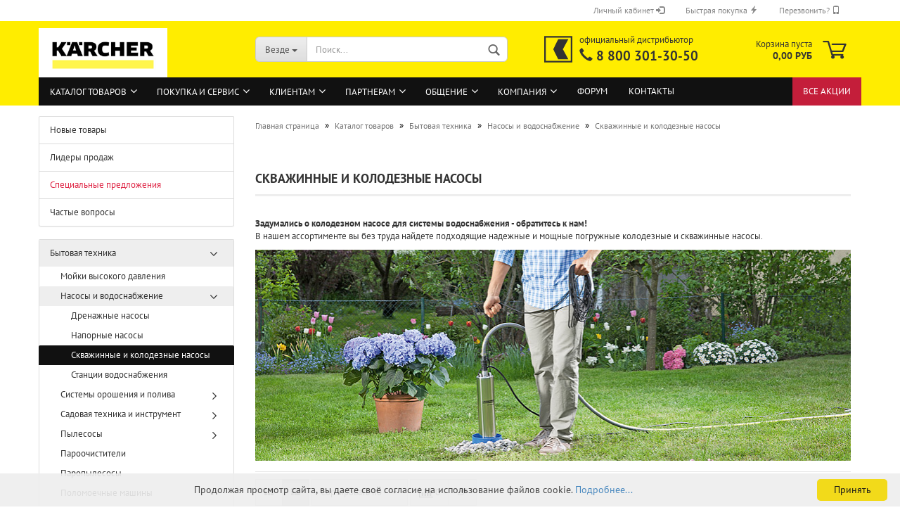

--- FILE ---
content_type: text/html; charset=utf-8
request_url: https://cleanshop.ru/catalog/dw/
body_size: 28175
content:
<!DOCTYPE html>
<html lang="ru">
<head>
<title>Скважинные и колодезные насосы Karcher - Каталог товаров - Интернет-магазин Керхер</title>
<meta name="description" content="Скважинные и колодезные насосы. Задумались о колодезном насосе для системы водоснабжения - обратитесь к нам!" />
<meta property="og:image" content="https://cleanshop.ru/i/cleanshop_og_image.png" />
<meta charset="utf-8" />
<meta http-equiv="X-UA-Compatible" content="IE=edge" />
<meta name="viewport" content="width=device-width, initial-scale=1, minimum-scale=1.0, maximum-scale=1.0, user-scalable=no" />
<meta name="format-detection" content="telephone=no" />

<link rel="shortcut icon" href="/favicon.ico" type="image/x-icon" />
<link rel="manifest" href="/site.webmanifest" />
<link rel="mask-icon" href="/safari-pinned-tab.svg" color="#333333" />
<meta name="msapplication-TileColor" content="#ffed00" />
<link type="text/css" rel="stylesheet" href="/css/bootstrap/bootstrap.min.css" />
<link type="text/css" rel="stylesheet" href="/css/bootstrap/bootstrap-select.min.css" />
<link type="text/css" rel="stylesheet" href="/css/bootstrap/bootstrap-dropdownhover.min.css" />
<link type="text/css" rel="stylesheet" href="/css/fonts/pt-sans/pt-sans.css" />
<link type="text/css" rel="stylesheet" href="/css/fonts/gm/gm.css?v=23.0125" />
<link type="text/css" rel="stylesheet" href="/css/fonts/font-awesome/font-awesome.css" />
<link type="text/css" rel="stylesheet" href="/js/jquery/plugins/swiper/swiper.min.css" />
<link type="text/css" rel="stylesheet" href="/js/jquery/plugins/alert/jquery.alertable.css" />
<link type="text/css" rel="stylesheet" href="/css/share.css" />
<link type="text/css" rel="stylesheet" href="/css/main.css?v=24.0130" />
<link type="text/css" rel="stylesheet" href="/css/navbar-top.css" />
<link type="text/css" rel="stylesheet" href="/css/lightbox.css" />

<script src="/js/JsHttpRequest.js"></script>
<script src="/js/siteAdmin.js"></script>
<script src="/js/jquery/jquery.min.js"></script>
<script src="/js/jquery/plugins/cookie/jquery.cookie.js"></script>
<script src="/js/jquery/plugins/swiper/swiper.js"></script>
<script src="/js/jquery/plugins/alert/jquery.alertable.min-rus.js"></script>
<script src="/js/modernizr.min.js"></script>
<script src="/js/bootstrap/bootstrap.min.js"></script>
<script src="/js/bootstrap/bootstrap-select.min.js"></script>
<script src="/js/bootstrap/defaults-ru.min.js"></script>
<script src="/js/bootstrap/bootstrap-dropdownhover.min.js"></script>
<script src="/js/bootstrap/bootstrap-validator.min.js"></script>
<script src="/js/lightbox.js"></script>
<script src="/js/main.js"></script>
<script src="/js/navbar-top.js"></script>
<script src="/js/scrolltop.js"></script>
<script id="cookieinfo" src="/js/cookieinfo-rus.min.js"></script>

<script src="/js/ie10-viewport-bug-workaround.js"></script>
<!--[if lt IE 9]>
<script src="/js/html5.js"></script>
<script src="/js/respond.min.js"></script>
<![endif]--></head>
<body class="">
<!--noindex-->
<div class="sts"><img src="/c.php?lang=rus&amp;r=&amp;u=cleanshop.ru/catalog/dw/" width="1" height="1" border="0" alt=""></div>
<!--/noindex-->
<div id="outer-wrapper">
<header id="header" class="navbar">
<div id="topbar-container">
<div class="navbar-topbar">
	<nav>
	<ul class="nav navbar-nav navbar-right">
		<li class="dropdown navbar-topbar-item">
		<!--noindex-->
<a title="Войти в личный кабинет" href="#" class="dropdown-toggle" data-toggle="dropdown">
Личный кабинет <span class="glyphicon glyphicon-log-in"></span>
</a>
<ul class="dropdown-menu arrow-top">
	<li class="arrow"></li>
	<li class="dropdown-header hidden-xs"><i class="glyphicon glyphicon-log-in"></i>&nbsp; Авторизация</li>
	<li>
	<form action="/community/siteusers/?action=login" method="post" role="form" data-toggle="validator" name="loginForm" class="form-horizontal">
		<div class="form-group has-feedback">
			<input type="email" id="login-username" class="form-control" value="" data-error="Введите email, указанный при регистрации." placeholder="Email адрес" name="username" required/><div class="help-block with-errors"></div>
		</div>
		<div class="form-group">
			<input type="password" id="login-password" class="form-control" placeholder="Пароль" name="password" required/>
		</div>
		<div class="dropdown-footer row">
			<button type="submit" class="btn btn-primary btn-block" title="Войти">Войти</button>
			<ul>
				<li><a title="Регистрация нового пользователя" href="/community/siteusers/?action=registration">Регистрация на сайте</a></li>
				<li><a title="Воостановление забытого пароля" href="/community/siteusers/?action=remind">Забыли пароль?</a></li>
			</ul>
		</div>
	</form>
	</li>
</ul>


<!--/noindex-->
		</li>
		<li class="dropdown navbar-topbar-item">
		<a title="Быстрая покупка по коду товара" href="#" data-toggle="dropdown">
		Быстрая покупка <span class="glyphicon glyphicon-flash"></span>
		</a>
		<ul class="dropdown-menu arrow-top">
		<li class="arrow"></li>
		<li class="dropdown-header hidden-xs"><i class="glyphicon glyphicon-flash"></i>&nbsp; Быстрая покупка</li>
		<li>
			<form id="quick_buy" role="form" data-toggle="validator" class="form-horizontal" action="/catalog/" method="post">
			<input type="hidden" name="action" value="quickbuy">
			<div class="form-group mandatory">
				<input type="text" class="form-control" name="sdata[code]" id="sdata[code]" placeholder="Укажите точный код товара" required/>
			</div>
			<div class="dropdown-footer row">
			<input id="postbutton" type="submit" class="btn btn-primary btn-block" value="Купить" title="Добавить товар с указанным кодом в корзину" />
			</div>
			</form>
		</li>
		</ul>
		</li>
		<li class="dropdown navbar-topbar-item">
		<!--exclude:begin-->
<a title="Заказать обратный звонок" href="#" data-toggle="dropdown">
Перезвонить? <span class="glyphicon glyphicon-phone"></span>
</a>	
<ul class="dropdown-menu arrow-top">
<li class="arrow"></li>
<li class="dropdown-header hidden-xs"><i class="glyphicon glyphicon-phone"></i>&nbsp; Обратный звонок</li>
<li><form class="form-horizontal" role="form" data-toggle="validator" method="post" action="/callback/" name="MyForm5" onsubmit="yaCounter13764313.reachGoal('CALLBACK'); return true;" enctype="multipart/form-data">
	<input type="hidden" name="action" value="post">
	<input type="hidden" name="id" value="5">
	<input type="hidden" name="ids" value="3:5:2">
	<input type="hidden" name="callpage" value="https://cleanshop.ru/catalog/dw/">
	<input type="hidden" name="noback" value="1">
		<div class="form-group mandatory has-feedback">
		<input class="form-control" type="tel" placeholder="Ваш телефон (с кодом города)" name="form_fields3" id="form_fields3" value="" data-minlength="7" maxlength="255" required data-pattern-error="Пожалуйста, введите номер телефона." pattern="[\+\-\(\)\d ]{7,}">
		<i class="fa fa-lg form-control-feedback" aria-hidden="true"></i></div> 
		<div class="form-group ">
		<select class="form-control" name="form_fields5" >
			<option value="">Когда позвонить? (московское время)</option>
			<option value="прямо сейчас">прямо сейчас</option>
			<option value="09.00-09.30">09.00-09.30</option>
			<option value="09.30-10.00">09.30-10.00</option>
			<option value="10.00-10.30">10.00-10.30</option>
			<option value="10.30-11.00">10.30-11.00</option>
			<option value="11.00-11.30">11.00-11.30</option>
			<option value="11.30-12.00">11.30-12.00</option>
			<option value="12.00-12.30">12.00-12.30</option>
			<option value="12.30-13.00">12.30-13.00</option>
			<option value="13.00-13.30">13.00-13.30</option>
			<option value="13.30-14.00">13.30-14.00</option>
			<option value="14.00-14.30">14.00-14.30</option>
			<option value="14.30-15.00">14.30-15.00</option>
			<option value="15.00-15.30">15.00-15.30</option>
			<option value="15.30-16.00">15.30-16.00</option>
			<option value="16.00-16.30">16.00-16.30</option>
			<option value="16.30-17.00">16.30-17.00</option>
			<option value="17.00-17.30">17.00-17.30</option>
			<option value="17.30-18.00">17.30-18.00</option>
			<option value="18.30-19.00">18.30-19.00</option>
		</select>
		</div>
		<div class="form-group mandatory">
		<textarea class="form-control" placeholder="Тематика разговора" name="form_fields2" id="form_fields2" required></textarea>
		</div>
	<div class="dropdown-footer row">
	<button type="submit" class="btn btn-primary btn-block" title="Отправить">Отправить</button>
	</div>
	</form>
</li>
</ul>
<!--exclude:end-->

		</li>
	</ul>
	</nav>
</div>
</div>
<div class="inside">
<div class="row">
	<div class="navbar-header">
	<div id="navbar-brand" class="navbar-brand">
	<a href="/" title="Интернет-магазин Karcher" style="background-image: url('/i/logos/karcher-logo.jpg');"></a>
	</div>
    <button type="button" class="navbar-toggle menu-trigger" id="navbar-toggle">
		<span class="sr-only">Toggle navigation</span>
		<i class="gm-menu"></i>
    </button>
	<button type="button" class="navbar-toggle cart-icon" onClick="location.href='/shop/'">
		<i class="gm-cart"></i>
		<span name="countCart" class="cart-products-count hidden">
		0
		</span>
	</button>
	<button type="button" class="navbar-toggle" onClick="location.href='/community/siteusers/'">
		<i class="gm-user-o"></i>
	</button>
	<button type="button" class="navbar-toggle" id="search-toggle">
		<i class="gm-search"></i>
	</button>
	</div>
	<div id="search" class="navbar-search">
		<p class="navbar-search-header dropdown-header">Поиск</p>
		<form action="/search/" role="form" data-toggle="validator" method="get">
		<div class="navbar-search-input-group input-group">
		<div class="navbar-search-input-group-btn input-group-btn custom-dropdown">
		<button type="button" title="Где искать?" class="btn btn-default dropdown-toggle" data-toggle="dropdown">
			<span class="dropdown-name">Везде</span> <span class="caret"></span>
		</button>
		<ul class="dropdown-menu">
			<li class="selected"><a href="#" data-rel="0">Везде</a></li>
			<li><a href="#" data-rel="17">В каталоге товаров</a></li>
			<li><a href="#" data-rel="18">В темах на форуме</a></li>
			<li><a href="#" data-rel="5">В ленте новостей и статей</a></li>
			<li><a href="#" data-rel="15">В библиотеке документов</a></li>
			<li><a href="#" data-rel="29">В блогах пользователей</a></li>
		</ul>
		<select name="inc" id="search-inc-id">
			<option value="0">Везде</option>
			<option value="17">В каталоге товаров</option>
			<option value="18">В темах на форуме</option>
			<option value="5">В ленте новостей и статей</option>
			<option value="15">В библиотеке документов</option>
			<option value="29">В блогах пользователей</option>
		</select>								
		</div>
		<input type="text" name="query" value="" placeholder="Поиск..." class="form-control search-input" autocomplete="off" required>
		<button type="submit" class="gm-search form-control-feedback"></button>
		</div>
		<div class="navbar-search-footer">
		<button class="btn btn-primary btn-block" type="submit">
			Найти
		</button>
		<a href="/catsearch/" class="btn btn-default btn-block" title="Поиск товаров по каталогу">
			Поиск товаров по каталогу
		</a>
		</div>
		<div class="search-result-container"></div>
		</form>
	</div>
	<div class="custom-container" id="custom-1">
	<div class="inside">
		<a id="custom-logo" title="Официальный дистрибьютор Керхер в РФ" href="tel:88003013050" style="background-image: url('/i/logos/cleanshop-logo.svg')"></a>
		<p><span class="custom-span-1">официальный дистрибьютор</span><br>
		<span class="custom-span-2"><span class="glyphicon glyphicon-earphone"></span> <a class="tel" href="tel:88003013050">8 800 301-30-50</a></span></p>
	</div>
	</div>
	<nav id="cart-container" class="navbar-cart">
		<ul class="cart-container-inner">
			<li class="dropdown">
				<a href="/shop/" class="dropdown-toggle" data-hover="dropdown">
				<i class="gm-cart"></i>
				<span id="blockCart" class="cart">
					<div class="text-nowrap">Корзина пуста</div>
					<span class="products">0,00 РУБ</span>
				</span>
				<span name="countCart" class="cart-products-count hidden">
				0
				</span>
				</a>
				<ul id="dropCart" class="dropdown-menu arrow-top cart-dropdown cart-empty">
	<li class="arrow"></li>
	<li class="cart-dropdown-inside">
	<div>
		В вашей корзине пока нет товаров.
	</div>				
	</li>
</ul>

			</li>
		</ul>
	</nav>
</div>
</div>
<div id="categories">
	<div class="container">          
	<div id="navbarTop" class="header">
	<ul id="navbar-top" class="navbar-top">
	<li class="current"><a href="/catalog/">Каталог товаров</a>
		<ul>
		<li><a class="" href="/catalog/newproducts/">Новые товары</a>
		<li><a class="" href="/catalog/leaders/">Лидеры продаж</a>
		<li><a class="col-alert" href="/catalog/sale/">Специальные предложения</a>
		<li><a class="" href="/catalog/productfaq/">Частые вопросы</a>
		</ul>
	<li><a href="/buy/">Покупка и сервис</a>
		<ul>
		<li><a class="" href="/buy/where/">Где купить?</a>
			<ul>	
			<li><a href="/about/maps/buy">Посмотреть на карте</a>
			<li><a href="/buy/where/payment/">Оплата заказа</a>
			<li><a href="/buy/where/delivery/">Доставка товаров</a>
			<li><a href="/buy/where/how/">Как сделать заказ?</a>
			<li><a href="/buy/where/buyterms/">Условия продажи товаров</a>
			</ul>	
		<li><a class="" href="/buy/order/">Товара нет в каталоге?</a>
		<li><a class="" href="/buy/service/">Сервисный центр Karcher</a>
			<ul>	
			<li><a href="/buy/service/eqwarranty/">Гарантийное обслуживание</a>
			<li><a href="/buy/service/eqservice/">Ремонт и техобслуживание</a>
			<li><a href="/buy/service/spareparts/">Продажа запасных частей</a>
			<li><a href="/buy/service/eqstartup/">Пуско-наладочные работы</a>
			<li><a href="/buy/service/eqdemo/">Демонстрация оборудования</a>
			<li><a href="/buy/service/eqrequest/">Сервисная заявка</a>
			<li><a href="/buy/service/servicefaq/">Частые вопросы</a>
			</ul>	
		<li><a class="" href="/buy/warrantyterms/">Гарантийные условия</a>
			<ul>	
			<li><a href="/buy/warrantyterms/warranty/">Гарантия до 8 лет!</a>
			<li><a href="/buy/warrantyterms/eqterms/">Гарантии на оборудование</a>
			<li><a href="/buy/warrantyterms/environment/">Охрана окружающей среды</a>
			</ul>	
		<li><a class="" href="/buy/bonus/">Программа Керхер Бонус</a>
		<li><a class="" href="/buy/faq/">Частые вопросы</a>
		</ul>
	<li><a href="/clients/">Клиентам</a>
		<ul>
		<li><a class="" href="/clients/poll/">Опросы</a>
		<li><a class="" href="/clients/subscription/">Рассылка новостей</a>
		<li><a class="" href="/clients/articles/">Интересные статьи</a>
		<li><a class="" href="/clients/practices/">Практические технологии</a>
		<li><a class="" href="/clients/documents/">Библиотека документов</a>
			<ul>	
			<li><a href="/clients/documents/newdocs/">Новые поступления</a>
			<li><a href="/clients/documents/popular/">Популярные документы</a>
			</ul>	
		<li><a class="" href="/clients/glossary/">Словарь терминов</a>
		</ul>
	<li><a href="/partners/">Партнерам</a>
		<ul>
		<li><a class="" href="/partners/join/">Как стать партнером?</a>
		<li><a class="" href="/partners/begin/">Партнерская программа</a>
		<li><a class="" href="/partners/seminars/">Обучение и  семинары</a>
		</ul>
	<li><a href="/community/">Общение</a>
		<ul>
		<li><a class="" href="/community/blogs/">Блоги</a>
		<li><a class="" href="/forum">Форум</a>
		<li><a class="" href="/community/job/">Работа в клининге</a>
			<ul>	
			<li><a href="/community/job/vacancies/">Поиск вакансий</a>
			</ul>	
		<li><a class="" href="/community/gallery/">Фото и видео галереи</a>
			<ul>	
			<li><a href="/community/gallery/videocourses/">Видеокурсы KARCHER</a>
			<li><a href="/community/gallery/fotousers/">Популярные фото и видео</a>
			</ul>	
		<li><a class="" href="/community/siteusers/">Персональный раздел</a>
		</ul>
	<li><a href="/about/">Компания</a>
		<ul>
		<li><a class="" href="/about/news/">Новости</a>
		<li><a class="" href="/about/vacancy/">Наши вакансии</a>
		<li><a class="" href="/about/chronicle/">Фотохроника событий</a>
		<li><a class="" href="/about/maps/">Полезная география</a>
		</ul>
	<li><a href="/forum/">Форум</a>
	<li><a href="/contacts/">Контакты</a>
	<li class="custom"> 
		<a href="/actions/">Все акции</a> 
	</li>
</ul>

	<ul id="catalog-menu" class="hide">
    <li class="cat-first-level current"><a href="/catalog/cpe/">Бытовая техника</a>
    <ul>
    <li class=""><a href="/catalog/ka/">Мойки высокого давления</a>
    <li class="current"><a href="/catalog/bp/">Насосы и водоснабжение</a>
    <ul>
    <li class=""><a href="/catalog/dcp/">Дренажные насосы</a>
    <li class=""><a href="/catalog/bpp/">Напорные насосы</a>
    <li class="current active"><a href="/catalog/dw/">Скважинные и колодезные насосы</a>
    <li class=""><a href="/catalog/bph/">Станции водоснабжения</a>
    </ul>
    <li class=""><a href="/catalog/ws/">Системы орошения и полива</a>
    <ul>
    <li class=""><a href="/catalog/wps/">Распылители и пистолеты</a>
    <li class=""><a href="/catalog/wsc/">Коннекторы и адаптеры</a>
    <li class=""><a href="/catalog/wcs/">Дождеватели и разбрызгиватели</a>
    <li class=""><a href="/catalog/wss/">Шланги и тележки для шлангов</a>
    <li class=""><a href="/catalog/wts/">Системы автоматического полива</a>
    <li class=""><a href="/catalog/wrs/">Капельный полив Karcher Rain System™</a>
    </ul>
    <li class=""><a href="/catalog/gc/">Садовая техника и инструмент</a>
    <ul>
    <li class=""><a href="/catalog/hge/">Кусторезы и ножницы</a>
    <li class=""><a href="/catalog/cns/">Цепные пилы</a>
    </ul>
    <li class=""><a href="/catalog/vc/">Пылесосы</a>
    <ul>
    <li class=""><a href="/catalog/dv/">Пылесосы сухой уборки</a>
    <li class=""><a href="/catalog/ds/">Пылесосы с водяным фильтром</a>
    <li class=""><a href="/catalog/se/">Моющие пылесосы</a>
    <li class=""><a href="/catalog/wd/">Хозяйственные пылесосы</a>
    <li class=""><a href="/catalog/ad/">Пылесосы для золы</a>
    <li class=""><a href="/catalog/rc/">Роботы-пылесосы</a>
    </ul>
    <li class=""><a href="/catalog/sc/">Пароочистители</a>
    <li class=""><a href="/catalog/sv/">Паропылесосы</a>
    <li class=""><a href="/catalog/fc/">Поломоечные машины</a>
    <li class=""><a href="/catalog/sw/">Подметальные машины</a>
    <li class=""><a href="/catalog/wv/">Стеклоочистители</a>
    <li class=""><a href="/catalog/eb/">Электровеники</a>
    <li class=""><a href="/catalog/cp/">Принадлежности и запчасти</a>
    <ul>
    <li class=""><a href="/catalog/cpka/">Принадлежности минимоек</a>
    <li class=""><a href="/catalog/cpvs/">Принадлежности пылесосов</a>
    <li class=""><a href="/catalog/cpfp/">Принадлежности полотеров</a>
    <li class=""><a href="/catalog/cpwv/">Принадлежности стеклоочистителей</a>
    <li class=""><a href="/catalog/cpsc/">Принадлежности пароочистителей</a>
    <li class=""><a href="/catalog/cpsi/">Принадлежности гладильных систем</a>
    <li class=""><a href="/catalog/cpsv/">Принадлежности паропылесосов</a>
    <li class=""><a href="/catalog/cpsw/">Принадлежности подметальных машин</a>
    <li class=""><a href="/catalog/cpfc/">Принадлежности поломоечных машин</a>
    <li class=""><a href="/catalog/cpeb/">Принадлежности электровеников</a>
    <li class=""><a href="/catalog/cpbp/">Принадлежности насосной техники</a>
    <li class=""><a href="/catalog/cpgc/">Принадлежности садовой техники</a>
    </ul>
    </ul>
    <li class="cat-first-level "><a href="/catalog/cce/">Профессионалам</a>
    <ul>
    <li class=""><a href="/catalog/hp/">Аппараты высокого давления</a>
    <ul>
    <li class=""><a href="/catalog/hd/">Аппараты высокого давления без нагрева воды</a>
    <li class=""><a href="/catalog/hds/">Аппараты высокого давления с нагревом воды</a>
    <li class=""><a href="/catalog/mh/">Мобильные водонагреватели</a>
    <li class=""><a href="/catalog/hdc/">Стационарные аппараты высокого давления</a>
    </ul>
    <li class=""><a href="/catalog/pv/">Пылесосы</a>
    <ul>
    <li class=""><a href="/catalog/tt/">Пылесосы сухой уборки</a>
    <li class=""><a href="/catalog/nt/">Пылесосы влажной и сухой уборки</a>
    <li class=""><a href="/catalog/bv/">Пылесосы с аккумуляторным питанием</a>
    <li class=""><a href="/catalog/iv/">Промышленные пылесосы</a>
    <li class=""><a href="/catalog/st/">Специальные пылесосы</a>
    </ul>
    <li class=""><a href="/catalog/sg/">Пароочистители и паропылесосы</a>
    <li class=""><a href="/catalog/wvp/">Стеклоочистители</a>
    <li class=""><a href="/catalog/br/">Поломоечные машины</a>
    <ul>
    <li class=""><a href="/catalog/bds/">Роторы, однодисковые машины</a>
    <li class=""><a href="/catalog/brm/">Поломоечные машины с ручным управлением</a>
    <li class=""><a href="/catalog/brs/">Поломоечные машины с площадкой оператора</a>
    <li class=""><a href="/catalog/brd/">Поломоечные машины с сиденьем водителя</a>
    </ul>
    <li class=""><a href="/catalog/km/">Подметальные машины</a>
    <ul>
    <li class=""><a href="/catalog/kmr/">Подметальные машины с ручным управлением</a>
    <li class=""><a href="/catalog/kmp/">Индустриальные подметальные машины</a>
    </ul>
    <li class=""><a href="/catalog/av/">Электровеники</a>
    <li class=""><a href="/catalog/cc/">Техника для чистки ковров</a>
    <ul>
    <li class=""><a href="/catalog/puzzi/">Профессиональные моющие пылесосы</a>
    <li class=""><a href="/catalog/brc/">Аппараты для чистки ковров</a>
    <li class=""><a href="/catalog/ab/">Аппараты для сушки ковров</a>
    </ul>
    <li class=""><a href="/catalog/gp/">Садовая техника и инструмент</a>
    <li class=""><a href="/catalog/cw/">Автомоечные комплексы</a>
    <ul>
    <li class=""><a href="/catalog/cb/">Портальные мойки для легковых автомобилей</a>
    </ul>
    <li class=""><a href="/catalog/aw/">Системы очистки воды и воздуха</a>
    <li class=""><a href="/catalog/ib/">Техника для чистки льдом и абразивами</a>
    <li class=""><a href="/catalog/wm/">Техника сверхвысокого давления</a>
    <li class=""><a href="/catalog/sp/">Принадлежности и запчасти</a>
    <ul>
    <li class=""><a href="/catalog/sphd/">Принадлежности аппаратов высокого давления</a>
    <li class=""><a href="/catalog/spnt/">Принадлежности пылесосов</a>
    <li class=""><a href="/catalog/spsg/">Принадлежности паропылесосов и пароочистителей</a>
    <li class=""><a href="/catalog/spbd/">Принадлежности поломоечных машин</a>
    <li class=""><a href="/catalog/spkm/">Принадлежности подметальных машин</a>
    <li class=""><a href="/catalog/spz/">Принадлежности техники для чистки ковров</a>
    <li class=""><a href="/catalog/spiv/">Принадлежности промышленных пылесосов</a>
    <li class=""><a href="/catalog/spst/">Принадлежности специальных пылесосов</a>
    <li class=""><a href="/catalog/sppc/">Принадлежности аппаратов для очистки деталей</a>
    <li class=""><a href="/catalog/spmc/">Принадлежности коммунальной техники</a>
    <li class=""><a href="/catalog/spcb/">Принадлежности автомоек</a>
    <li class=""><a href="/catalog/spwt/">Принадлежности систем очистки воды</a>
    <li class=""><a href="/catalog/spaw/">Принадлежности систем очистки воздуха</a>
    <li class=""><a href="/catalog/spgp/">Принадлежности садовой техники</a>
    </ul>
    </ul>
    <li class="cat-first-level "><a href="/catalog/rm/">Моющие средства</a>
    <ul>
    <li class=""><a href="/catalog/rmcpe/">Средства для бытовой техники</a>
    <li class=""><a href="/catalog/rmca/">Средства для ручной уборки</a>
    <li class=""><a href="/catalog/rmwv/">Средства для стеклоочистителей</a>
    <li class=""><a href="/catalog/rmb/">Средства ухода за полами</a>
    <li class=""><a href="/catalog/rmc/">Средства для чистки ковров</a>
    <li class=""><a href="/catalog/rmp/">Средства для мойки деталей</a>
    <li class=""><a href="/catalog/rmcw/">Средства для автомоек</a>
    <li class=""><a href="/catalog/rmhd/">Средства для мойки высоким давлением</a>
    <li class=""><a href="/catalog/rmwt/">Средства для обработки воды</a>
    </ul>
    <li class="cat-first-level "><a href="/catalog/mans/">Уборочный инвентарь</a>
    <ul>
    <li class=""><a href="/catalog/floors/">Инвентарь для уборки полов</a>
    <ul>
    <li class=""><a href="/catalog/mops/">Мопы и держатели</a>
    <li class=""><a href="/catalog/fbuckets/">Ведра для мытья полов</a>
    <li class=""><a href="/catalog/fbrushes/">Сгоны для пола и щетки</a>
    <li class=""><a href="/catalog/scrapers/">Скребки и скраберы</a>
    <li class=""><a href="/catalog/handels/">Рукоятки</a>
    </ul>
    <li class=""><a href="/catalog/wins/">Инвентарь для мойки окон</a>
    <ul>
    <li class=""><a href="/catalog/fsleeves/">Сгоны для окон</a>
    <li class=""><a href="/catalog/holders/">Штанги и держатели для шубок</a>
    <li class=""><a href="/catalog/coats/">Шубки</a>
    <li class=""><a href="/catalog/buckets/">Ведра для мытья окон</a>
    </ul>
    <li class=""><a href="/catalog/surface/">Инвентарь для уборки поверхностей</a>
    <ul>
    <li class=""><a href="/catalog/napkins/">Салфетки и губки</a>
    <li class=""><a href="/catalog/dusters/">Сгоны и щетки для пыли</a>
    </ul>
    <li class=""><a href="/catalog/trolleys/">Уборочные тележки</a>
    <ul>
    <li class=""><a href="/catalog/mbuckets/">Тележки для вёдер с отжимом</a>
    <li class=""><a href="/catalog/utrolleys/">Многофункциональные тележки</a>
    </ul>
    <li class=""><a href="/catalog/sm/">Принадлежности и запчасти</a>
    </ul>
	</ul>
<ul id="catalog-fl-menu" class="hide">
    <li class="cat-first-level current"><a href="/catalog/cpe/"><i class="fa fa-fw fa-lg fa-folder-open-o"></i>Бытовая техника</a>
    <li class="cat-first-level "><a href="/catalog/cce/"><i class="fa fa-fw fa-lg fa-folder-o"></i>Профессионалам</a>
    <li class="cat-first-level "><a href="/catalog/rm/"><i class="fa fa-fw fa-lg fa-folder-o"></i>Моющие средства</a>
    <li class="cat-first-level "><a href="/catalog/mans/"><i class="fa fa-fw fa-lg fa-folder-o"></i>Уборочный инвентарь</a>
    <li class="cat-first-level"><hr>
	</ul>

    </div>
    </div>
</div>
</header>
<div id="wrapper">
<div class="row">
			
<div id="main">
<div class="main-inside">					
<div id="breadcrumb_navi" itemscope itemtype="http://schema.org/BreadcrumbList"><span itemprop="itemListElement" itemscope itemtype="http://schema.org/ListItem"><a href="/" itemprop="item"><span itemprop="name">Главная страница</span></a><meta itemprop="position" content="1"></span> &raquo; <span itemprop="itemListElement" itemscope itemtype="http://schema.org/ListItem"><a href="/catalog/" itemprop="item"><span itemprop="name">Каталог товаров</span></a><meta itemprop="position" content="2"></span> &raquo; <span itemprop="itemListElement" itemscope itemtype="http://schema.org/ListItem"><a href="/catalog/cpe/" itemprop="item"><span itemprop="name">Бытовая техника</span></a><meta itemprop="position" content="3"></span> &raquo; <span itemprop="itemListElement" itemscope itemtype="http://schema.org/ListItem"><a href="/catalog/bp/" itemprop="item"><span itemprop="name">Насосы и водоснабжение</span></a><meta itemprop="position" content="4"></span> &raquo; <span itemprop="itemListElement" itemscope itemtype="http://schema.org/ListItem"><span itemprop="item" content="https://cleanshop.ru/catalog/dw/"><span itemprop="name">Скважинные и колодезные насосы</span></span><meta itemprop="position" content="5"></span></div>

<div class="content-page">
<h1>Скважинные и колодезные насосы</h1>

<!--index:begin-->
	<!--snippet:begin-->
<div class="categories-description-container">
<strong>Задумались о колодезном насосе для системы водоснабжения - обратитесь к нам!</strong>
<p>В нашем ассортименте вы без труда найдете подходящие надежные и мощные погружные колодезные и скважинные насосы.</p>
	<!--snippet:end-->
<div class="categories-images">
	<img class="img-responsive" src="/files/catalog/cms_rus/categories/000102_cat.jpg" title="Скважинные и колодезные насосы" alt="Скважинные и колодезные насосы">
</div>
</div>
<script>
var cnt_products = typeof compareCnt === 'undefined' ? 0 : compareCnt;
function checkForm() {
	var check = cnt_products;
	var f = document.getElementById('productsForm');
	for (var i = 0, elm_cnt = f.elements.length; i < elm_cnt; i++) {
		check += f.elements[i].name == 'compare[]' && f.elements[i].checked ? 1 : 0;
		if (check > 1) {
			return true;
		}
	}
	$.alertable.alert('Для сравнения необходимо выбрать более одного товара');
	return false;
}
function addGoodToCart(prd_id) {
    var req = new JsHttpRequest();
	req.onreadystatechange = function() {
        if (req.readyState == 4) {
            if (req.responseJS) {
				var e = document.getElementById('blockCart'),
					d = document.getElementById('dropCart');
				if (e) {
					if (req.responseJS.total > 0) {
						$('.cart-products-count').html(req.responseJS.total).removeClass('hidden').css('background-color', '#337ab7');
						$('.pcl'+prd_id).html(req.responseJS.qty).addClass('product-count');
						$('.pct'+prd_id).removeClass('throbbler');
						$('#add-to-cart-'+prd_id).removeClass('throbbler').html('В корзине: '+req.responseJS.qty);
					}
 					$('#blockCart').html('Товары в корзине:<br /><span class="products">'
					+req.responseJS.cost+' '+req.responseJS.currency+'</span>');
 					d.outerHTML = req.responseJS.basket;
                }
            }
        }
    };
	req.open('GET', '/shop/?action=addtocart', true);
	req.send( { id: prd_id } );
	$('.cart-products-count').css('background-color', '#c41e3a');
	$('.pct'+prd_id).addClass('throbbler');
	$('#add-to-cart-'+prd_id).addClass('throbbler');
	return false;
}
$(document).ready(function () {
$('.jsCompare').click(function () {
	var req = new JsHttpRequest();
	var active = $(this).hasClass('active');
	req.onreadystatechange = function() {
        if (req.responseJS) {
			if (req.readyState == 4) {
				cnt_products=req.responseJS.cnt;
				$('.cnt_compare_prod').html(cnt_products);
				if (cnt_products > 0)	{
					$('.cnt_compare').addClass('active');
				} else {
					$('.cnt_compare').removeClass('active');
				}
				if (active) {
					$('#compare_prd'+req.responseJS.prod_id).removeClass('active');
				} else {
					$('#compare_prd'+req.responseJS.prod_id).addClass('active');
				}
			}
		}
	};
	var prd_id = $(this).attr('id').replace('compare_prd','');
	req.open('GET', active ? '/catalog/?action=delcompare' : '/catalog/?action=addcompare', true);
	req.send( { id: prd_id } );
});
$('.jsPanelViewmode a').click(function () {
	if (!$(this).hasClass('active')) {
		$.cookie('vmode', $(this).data('mode'), {path: '/catalog/'});
	}
});
if (typeof compareCnt !== 'undefined') {
	$('.cnt_compare_prod').html(cnt_products);
	if (cnt_products > 0) $('.cnt_compare').addClass('active');
	for (var i=0; i < compareProds.length; i++) {
		$('#compare_prd'+compareProds[i]).addClass('active');
	}
}
if (typeof cartProds !== 'undefined') {
	for (prod_id in cartProds) {
		$('.pcl'+prod_id).html(cartProds[prod_id]).addClass('product-count');
		$('#add-to-cart-'+prod_id).html('В корзине: '+cartProds[prod_id]);
	}
}
});
</script>
<div class="filter-container">
<form name="productsForm" id="productsForm" method="POST" action="/catalog/?action=compare" target="_blank">
<input type="hidden" name="action" value="compare">
<input type="hidden" name="id" value="102">
<div class="row">
	<!--exclude:begin-->
	<div class="cols-xs-12 col-lg-6">
		<div class="jsPanelViewmode clearfix btn-group">
			<a href="/catalog/dw/?mode=grid" class="btn btn-default" title="Режим просмотра сеткой" data-mode="grid"><i class="fa fa-th"></i></a>
			<a href="/catalog/dw/?mode=list" class="btn btn-default active" title="Режим просмотра списком" data-mode="list"><i class="fa fa-th-list"></i></a>
		</div>
		<select name="listing_sort" class="selectpicker" data-size="8" data-style="btn btn-default" data-width="fit" data-title="Сортировать по" data-dropup-auto="false" onchange="document.location.href='/catalog/dw/'+this.options[this.selectedIndex].value">
			<option data-content="<i class='fa fa-fw fa-sort-numeric-asc'></i>Цена товара" value="?sort=price&mode=list">Цена по возрастанию</option>
			<option data-content="<i class='fa fa-fw fa-sort-numeric-desc'></i>Цена товара" value="?sort=price&order=desc&mode=list">Цена по убыванию</option>
			<option data-divider="true"></option>
			<option data-content="<i class='fa fa-fw fa-sort-alpha-asc'></i>Наименование" value="?sort=name&mode=list">Наименование по возрастанию</option>
			<option data-content="<i class='fa fa-fw fa-sort-alpha-desc'></i>Наименование" value="?sort=name&order=desc&mode=list">Наименование по убыванию</option>
			<option data-divider="true"></option>
<!--			<option data-content="<i class='fa fa-fw fa-sort-alpha-asc'></i>Производитель" value="?sort=prod&mode=list">Производитель по возрастанию</option>-->
<!--			<option data-content="<i class='fa fa-fw fa-sort-alpha-desc'></i>Производитель" value="?sort=prod&order=desc&mode=list">Производитель по убыванию</option>-->
<!--			<option data-divider="true"></option>-->
			<option data-content="<i class='fa fa-fw fa-sort-amount-asc'></i>По умолчанию" value="">По умолчанию по возрастанию</option>
			<option data-content="<i class='fa fa-fw fa-sort-amount-desc'></i>По умолчанию" value="?order=desc">По умолчанию по убыванию</option>
		</select>
		<div class="clearfix btn-group">
			<button title="Показать список сравнения" class="btn btn-default" type="submit" onclick="return checkForm();">
				<span class="dropdown-name cnt_compare"><i class="fa fa-lg fa-bar-chart"></i> <span class="cnt_compare_prod">0</span></span>
			</button>
			<a title="Очистить список сравнения" href="/catalog/?clearcompare" class="btn btn-default hidden-xs"><i class="fa fa-eraser"></i></a>
		</div>
	</div>
	<!--exclude:end-->
</div>
</div>
<div class="container-fluid">		
<div class="row productlist productlist-viewmode-list">
	<div class="product-container">
	<div class="inside">
		<div class="content-container">
		<div class="content-container-inner">
		<figure class="image">																			
		<a class="product-image" href="/catalog/dw/karcher_bp_4_deep_well.html" title="Напорный погружной насос Karcher BP 4 Deep Well">
			<img src="/files/catalog/cms_rus/003272_middle.jpg" alt="Напорный погружной насос Karcher BP 4 Deep Well">
		</a>
		<div class="ribbons">
		</div>				
		</figure>
		<div class="title-description">
			<div class="title">
			<a href="/catalog/dw/karcher_bp_4_deep_well.html" title="Напорный погружной насос Karcher BP 4 Deep Well">Напорный погружной насос Karcher BP 4 Deep Well</a> 
			<div class="product-code hidden-list">1.645-421.0</div>
			</div>
			<div class="description hidden-grid">
			<p>Код: <strong>1.645-421.0</strong> | <a title="Отбор по группе товаров" href="/catalog/dw/?group=10">Насосы</a> 
			Karcher
			</p>
			Насос Karcher BP 4 Deep Well для подачи воды из любых, в том числе узких, емкостей: скважин, колодцев, цистерн и т.п. на высоту до 43 метров. 6-ступенчатый механизм, корпус - из нержавеющей стали. Максимальная производительность - 4600 л/час.
			</div>
			<!--exclude:begin-->
			<div class="shipping hidden-grid">
			<div class="shipping-info-short">
			Наличие: <i title="Поставка под заказ от 7 дней" class="shipping-icon fa fa-fw fa-pause-circle col-warning"></i>заказ
			</div>
			</div>
		</div>
		<div class="price-tax">		
			<div class="price">
				<span class="current-price-container" title="Напорный погружной насос Karcher BP 4 Deep Well">
				36 990 ₽
				</span>
			</div>
			<div class="tax-shipping-hint hidden-grid">
				<div class="tax">
				вкл. НДС 22% 
				<a class="modal-btn" href="#" data-target=".modal" data-toggle="modal" data-height="240" data-src="/shop/?action=info&modal&id=2" data-title="<i class='fa fa-truck fa-fw fa-lg'></i>Доставка товаров">
					<span class="text-uline">Стоимость доставки</span>
		        </a>
				</div>
			</div>
			<div class="row text-nowrap button-input hidden-grid">
				<a class="btn btn-default btn-compare jsCompare " title="Добавить в список сравнения" id="compare_prd3272"><i class="fa fa-lg fa-bar-chart"></i></a>
				<a id="add-to-cart-3272" class="btn btn-buy" href="/shop/?action=addtocart&id=3272" onclick="return addGoodToCart(3272);" name="btn-add-to-cart" title="Добавить в корзину" rel="nofollow">В корзину</a>
			</div>
		</div>
		</div>
		</div>
		<!--exclude:end-->
	</div>
	</div>
	<div class="product-container">
	<div class="inside">
		<div class="content-container">
		<div class="content-container-inner">
		<figure class="image">																			
		<a class="product-image" href="/catalog/dw/karcher_bp_6_deep_well.html" title="Напорный погружной насос Karcher BP 6 Deep Well">
			<img src="/files/catalog/cms_rus/003273_middle.jpg" alt="Напорный погружной насос Karcher BP 6 Deep Well">
		</a>
		<div class="ribbons">
		</div>				
		</figure>
		<div class="title-description">
			<div class="title">
			<a href="/catalog/dw/karcher_bp_6_deep_well.html" title="Напорный погружной насос Karcher BP 6 Deep Well">Напорный погружной насос Karcher BP 6 Deep Well</a> 
			<div class="product-code hidden-list">1.645-422.0</div>
			</div>
			<div class="description hidden-grid">
			<p>Код: <strong>1.645-422.0</strong> | <a title="Отбор по группе товаров" href="/catalog/dw/?group=10">Насосы</a> 
			Karcher
			</p>
			Насос Karcher BP 6 Deep Well для подачи воды из любых, в том числе узких, емкостей: скважин, колодцев, цистерн и т.п. на высоту до 55 метров. 9-ступенчатый механизм, корпус - из нержавеющей стали. Максимальная производительность - 5000 л/час.
			</div>
			<!--exclude:begin-->
			<div class="shipping hidden-grid">
			<div class="shipping-info-short">
			Наличие: <i title="Поставка под заказ от 7 дней по предоплате" class="shipping-icon fa fa-fw fa-stop-circle col-danger"></i>заказ (предоплата)
			</div>
			</div>
		</div>
		<div class="price-tax">		
			<div class="price">
				<span class="current-price-container" title="Напорный погружной насос Karcher BP 6 Deep Well">
				45 990 ₽
				</span>
			</div>
			<div class="tax-shipping-hint hidden-grid">
				<div class="tax">
				вкл. НДС 22% 
				<a class="modal-btn" href="#" data-target=".modal" data-toggle="modal" data-height="240" data-src="/shop/?action=info&modal&id=2" data-title="<i class='fa fa-truck fa-fw fa-lg'></i>Доставка товаров">
					<span class="text-uline">Стоимость доставки</span>
		        </a>
				</div>
			</div>
			<div class="row text-nowrap button-input hidden-grid">
				<a class="btn btn-default btn-compare jsCompare " title="Добавить в список сравнения" id="compare_prd3273"><i class="fa fa-lg fa-bar-chart"></i></a>
				<a id="add-to-cart-3273" class="btn btn-buy" href="/shop/?action=addtocart&id=3273" onclick="return addGoodToCart(3273);" name="btn-add-to-cart" title="Добавить в корзину" rel="nofollow">В корзину</a>
			</div>
		</div>
		</div>
		</div>
		<!--exclude:end-->
	</div>
	</div>
</div>
</div>
<!--exclude:begin-->
<div class="filter-container">
<div class="row">
	<div class="cols-xs-12 col-lg-6">
		<div class="clearfix btn-group">
			<button title="Показать список сравнения" class="btn btn-default" type="submit" onclick="return checkForm();">
				<span class="dropdown-name cnt_compare"><i class="fa fa-lg fa-bar-chart"></i> <span class="cnt_compare_prod">0</span></span>
			</button>
			<a title="Очистить список сравнения" href="/catalog/?clearcompare" class="btn btn-default"><i class="fa fa-eraser"></i></a>
		</div>
		</form>
	</div>
</div>
</div>
<!--exclude:end-->
<!--index:end-->
</div>
</div>

</div>	

<aside id="left">
<div class="box-categories panel panel-default">
<nav class="navbar-categories-left">
<ul class="nav">
	<li><a class=" " href="/catalog/newproducts/">Новые товары</a>
	</li>
	<li><a class=" " href="/catalog/leaders/">Лидеры продаж</a>
	</li>
	<li><a class=" col-alert" href="/catalog/sale/">Специальные предложения</a>
	</li>
	<li><a class=" " href="/catalog/productfaq/">Частые вопросы</a>
	</li>
</ul>
</nav>
</div>

<script src="/js/nav-tree.js"></script>
<div class="box-categories panel panel-default">
<nav class="navbar-categories-left">
<ul id="product-categories" class="nav">
    <li class="dropdown open"><a title="Бытовая техника" href="/catalog/cpe/">Бытовая техника</a>
    <ul class="nav dropdown">
    <li class="dropdown"><a title="Мойки высокого давления" href="/catalog/ka/">Мойки высокого давления</a>
    <li class="dropdown open"><a title="Насосы и водоснабжение" href="/catalog/bp/">Насосы и водоснабжение</a>
    <ul class="nav dropdown">
    <li class="dropdown"><a title="Дренажные насосы" href="/catalog/dcp/">Дренажные насосы</a>
    <li class="dropdown"><a title="Напорные насосы" href="/catalog/bpp/">Напорные насосы</a>
    <li class="dropdown open active"><a title="Скважинные и колодезные насосы" href="/catalog/dw/">Скважинные и колодезные насосы</a>
    <li class="dropdown"><a title="Станции водоснабжения" href="/catalog/bph/">Станции водоснабжения</a>
    </ul>
    <li class="dropdown"><a title="Системы орошения и полива" href="/catalog/ws/">Системы орошения и полива</a>
    <ul class="nav dropdown">
    <li class="dropdown"><a title="Распылители и пистолеты" href="/catalog/wps/">Распылители и пистолеты</a>
    <li class="dropdown"><a title="Коннекторы и адаптеры" href="/catalog/wsc/">Коннекторы и адаптеры</a>
    <li class="dropdown"><a title="Дождеватели и разбрызгиватели" href="/catalog/wcs/">Дождеватели и разбрызгиватели</a>
    <li class="dropdown"><a title="Шланги и тележки для шлангов" href="/catalog/wss/">Шланги и тележки для шлангов</a>
    <li class="dropdown"><a title="Системы автоматического полива" href="/catalog/wts/">Системы автоматического полива</a>
    <li class="dropdown"><a title="Капельный полив Karcher Rain System™" href="/catalog/wrs/">Капельный полив Karcher Rain System™</a>
    </ul>
    <li class="dropdown"><a title="Садовая техника и инструмент" href="/catalog/gc/">Садовая техника и инструмент</a>
    <ul class="nav dropdown">
    <li class="dropdown"><a title="Кусторезы и ножницы" href="/catalog/hge/">Кусторезы и ножницы</a>
    <li class="dropdown"><a title="Цепные пилы" href="/catalog/cns/">Цепные пилы</a>
    </ul>
    <li class="dropdown"><a title="Пылесосы" href="/catalog/vc/">Пылесосы</a>
    <ul class="nav dropdown">
    <li class="dropdown"><a title="Пылесосы сухой уборки" href="/catalog/dv/">Пылесосы сухой уборки</a>
    <li class="dropdown"><a title="Пылесосы с водяным фильтром" href="/catalog/ds/">Пылесосы с водяным фильтром</a>
    <li class="dropdown"><a title="Моющие пылесосы" href="/catalog/se/">Моющие пылесосы</a>
    <li class="dropdown"><a title="Хозяйственные пылесосы" href="/catalog/wd/">Хозяйственные пылесосы</a>
    <li class="dropdown"><a title="Пылесосы для золы" href="/catalog/ad/">Пылесосы для золы</a>
    <li class="dropdown"><a title="Роботы-пылесосы" href="/catalog/rc/">Роботы-пылесосы</a>
    </ul>
    <li class="dropdown"><a title="Пароочистители" href="/catalog/sc/">Пароочистители</a>
    <li class="dropdown"><a title="Паропылесосы" href="/catalog/sv/">Паропылесосы</a>
    <li class="dropdown"><a title="Поломоечные машины" href="/catalog/fc/">Поломоечные машины</a>
    <li class="dropdown"><a title="Подметальные машины" href="/catalog/sw/">Подметальные машины</a>
    <li class="dropdown"><a title="Стеклоочистители" href="/catalog/wv/">Стеклоочистители</a>
    <li class="dropdown"><a title="Электровеники" href="/catalog/eb/">Электровеники</a>
    <li class="dropdown"><a title="Принадлежности и запчасти" href="/catalog/cp/">Принадлежности и запчасти</a>
    <ul class="nav dropdown">
    <li class="dropdown"><a title="Принадлежности минимоек" href="/catalog/cpka/">Принадлежности минимоек</a>
    <li class="dropdown"><a title="Принадлежности пылесосов" href="/catalog/cpvs/">Принадлежности пылесосов</a>
    <li class="dropdown"><a title="Принадлежности полотеров" href="/catalog/cpfp/">Принадлежности полотеров</a>
    <li class="dropdown"><a title="Принадлежности стеклоочистителей" href="/catalog/cpwv/">Принадлежности стеклоочистителей</a>
    <li class="dropdown"><a title="Принадлежности пароочистителей" href="/catalog/cpsc/">Принадлежности пароочистителей</a>
    <li class="dropdown"><a title="Принадлежности гладильных систем" href="/catalog/cpsi/">Принадлежности гладильных систем</a>
    <li class="dropdown"><a title="Принадлежности паропылесосов" href="/catalog/cpsv/">Принадлежности паропылесосов</a>
    <li class="dropdown"><a title="Принадлежности подметальных машин" href="/catalog/cpsw/">Принадлежности подметальных машин</a>
    <li class="dropdown"><a title="Принадлежности поломоечных машин" href="/catalog/cpfc/">Принадлежности поломоечных машин</a>
    <li class="dropdown"><a title="Принадлежности электровеников" href="/catalog/cpeb/">Принадлежности электровеников</a>
    <li class="dropdown"><a title="Принадлежности насосной техники" href="/catalog/cpbp/">Принадлежности насосной техники</a>
    <li class="dropdown"><a title="Принадлежности садовой техники" href="/catalog/cpgc/">Принадлежности садовой техники</a>
    </ul>
    </ul>
    <li class="dropdown"><a title="Профессионалам" href="/catalog/cce/">Профессионалам</a>
    <ul class="nav dropdown">
    <li class="dropdown"><a title="Аппараты высокого давления" href="/catalog/hp/">Аппараты высокого давления</a>
    <ul class="nav dropdown">
    <li class="dropdown"><a title="Аппараты высокого давления без нагрева воды" href="/catalog/hd/">Аппараты высокого давления без нагрева воды</a>
    <li class="dropdown"><a title="Аппараты высокого давления с нагревом воды" href="/catalog/hds/">Аппараты высокого давления с нагревом воды</a>
    <li class="dropdown"><a title="Мобильные водонагреватели" href="/catalog/mh/">Мобильные водонагреватели</a>
    <li class="dropdown"><a title="Стационарные аппараты высокого давления" href="/catalog/hdc/">Стационарные аппараты высокого давления</a>
    </ul>
    <li class="dropdown"><a title="Пылесосы" href="/catalog/pv/">Пылесосы</a>
    <ul class="nav dropdown">
    <li class="dropdown"><a title="Пылесосы сухой уборки" href="/catalog/tt/">Пылесосы сухой уборки</a>
    <li class="dropdown"><a title="Пылесосы влажной и сухой уборки" href="/catalog/nt/">Пылесосы влажной и сухой уборки</a>
    <li class="dropdown"><a title="Пылесосы с аккумуляторным питанием" href="/catalog/bv/">Пылесосы с аккумуляторным питанием</a>
    <li class="dropdown"><a title="Промышленные пылесосы" href="/catalog/iv/">Промышленные пылесосы</a>
    <li class="dropdown"><a title="Специальные пылесосы" href="/catalog/st/">Специальные пылесосы</a>
    </ul>
    <li class="dropdown"><a title="Пароочистители и паропылесосы" href="/catalog/sg/">Пароочистители и паропылесосы</a>
    <li class="dropdown"><a title="Стеклоочистители" href="/catalog/wvp/">Стеклоочистители</a>
    <li class="dropdown"><a title="Поломоечные машины" href="/catalog/br/">Поломоечные машины</a>
    <ul class="nav dropdown">
    <li class="dropdown"><a title="Роторы, однодисковые машины" href="/catalog/bds/">Роторы, однодисковые машины</a>
    <li class="dropdown"><a title="Поломоечные машины с ручным управлением" href="/catalog/brm/">Поломоечные машины с ручным управлением</a>
    <li class="dropdown"><a title="Поломоечные машины с площадкой оператора" href="/catalog/brs/">Поломоечные машины с площадкой оператора</a>
    <li class="dropdown"><a title="Поломоечные машины с сиденьем водителя" href="/catalog/brd/">Поломоечные машины с сиденьем водителя</a>
    </ul>
    <li class="dropdown"><a title="Подметальные машины" href="/catalog/km/">Подметальные машины</a>
    <ul class="nav dropdown">
    <li class="dropdown"><a title="Подметальные машины с ручным управлением" href="/catalog/kmr/">Подметальные машины с ручным управлением</a>
    <li class="dropdown"><a title="Индустриальные подметальные машины" href="/catalog/kmp/">Индустриальные подметальные машины</a>
    </ul>
    <li class="dropdown"><a title="Электровеники" href="/catalog/av/">Электровеники</a>
    <li class="dropdown"><a title="Техника для чистки ковров" href="/catalog/cc/">Техника для чистки ковров</a>
    <ul class="nav dropdown">
    <li class="dropdown"><a title="Профессиональные моющие пылесосы" href="/catalog/puzzi/">Профессиональные моющие пылесосы</a>
    <li class="dropdown"><a title="Аппараты для чистки ковров" href="/catalog/brc/">Аппараты для чистки ковров</a>
    <li class="dropdown"><a title="Аппараты для сушки ковров" href="/catalog/ab/">Аппараты для сушки ковров</a>
    </ul>
    <li class="dropdown"><a title="Садовая техника и инструмент" href="/catalog/gp/">Садовая техника и инструмент</a>
    <li class="dropdown"><a title="Автомоечные комплексы" href="/catalog/cw/">Автомоечные комплексы</a>
    <ul class="nav dropdown">
    <li class="dropdown"><a title="Портальные мойки для легковых автомобилей" href="/catalog/cb/">Портальные мойки для легковых автомобилей</a>
    </ul>
    <li class="dropdown"><a title="Системы очистки воды и воздуха" href="/catalog/aw/">Системы очистки воды и воздуха</a>
    <li class="dropdown"><a title="Техника для чистки льдом и абразивами" href="/catalog/ib/">Техника для чистки льдом и абразивами</a>
    <li class="dropdown"><a title="Техника сверхвысокого давления" href="/catalog/wm/">Техника сверхвысокого давления</a>
    <li class="dropdown"><a title="Принадлежности и запчасти" href="/catalog/sp/">Принадлежности и запчасти</a>
    <ul class="nav dropdown">
    <li class="dropdown"><a title="Принадлежности аппаратов высокого давления" href="/catalog/sphd/">Принадлежности аппаратов высокого давления</a>
    <li class="dropdown"><a title="Принадлежности пылесосов" href="/catalog/spnt/">Принадлежности пылесосов</a>
    <li class="dropdown"><a title="Принадлежности паропылесосов и пароочистителей" href="/catalog/spsg/">Принадлежности паропылесосов и пароочистителей</a>
    <li class="dropdown"><a title="Принадлежности поломоечных машин" href="/catalog/spbd/">Принадлежности поломоечных машин</a>
    <li class="dropdown"><a title="Принадлежности подметальных машин" href="/catalog/spkm/">Принадлежности подметальных машин</a>
    <li class="dropdown"><a title="Принадлежности техники для чистки ковров" href="/catalog/spz/">Принадлежности техники для чистки ковров</a>
    <li class="dropdown"><a title="Принадлежности промышленных пылесосов" href="/catalog/spiv/">Принадлежности промышленных пылесосов</a>
    <li class="dropdown"><a title="Принадлежности специальных пылесосов" href="/catalog/spst/">Принадлежности специальных пылесосов</a>
    <li class="dropdown"><a title="Принадлежности аппаратов для очистки деталей" href="/catalog/sppc/">Принадлежности аппаратов для очистки деталей</a>
    <li class="dropdown"><a title="Принадлежности коммунальной техники" href="/catalog/spmc/">Принадлежности коммунальной техники</a>
    <li class="dropdown"><a title="Принадлежности автомоек" href="/catalog/spcb/">Принадлежности автомоек</a>
    <li class="dropdown"><a title="Принадлежности систем очистки воды" href="/catalog/spwt/">Принадлежности систем очистки воды</a>
    <li class="dropdown"><a title="Принадлежности систем очистки воздуха" href="/catalog/spaw/">Принадлежности систем очистки воздуха</a>
    <li class="dropdown"><a title="Принадлежности садовой техники" href="/catalog/spgp/">Принадлежности садовой техники</a>
    </ul>
    </ul>
    <li class="dropdown"><a title="Моющие средства" href="/catalog/rm/">Моющие средства</a>
    <ul class="nav dropdown">
    <li class="dropdown"><a title="Средства для бытовой техники" href="/catalog/rmcpe/">Средства для бытовой техники</a>
    <li class="dropdown"><a title="Средства для ручной уборки" href="/catalog/rmca/">Средства для ручной уборки</a>
    <li class="dropdown"><a title="Средства для стеклоочистителей" href="/catalog/rmwv/">Средства для стеклоочистителей</a>
    <li class="dropdown"><a title="Средства ухода за полами" href="/catalog/rmb/">Средства ухода за полами</a>
    <li class="dropdown"><a title="Средства для чистки ковров" href="/catalog/rmc/">Средства для чистки ковров</a>
    <li class="dropdown"><a title="Средства для мойки деталей" href="/catalog/rmp/">Средства для мойки деталей</a>
    <li class="dropdown"><a title="Средства для автомоек" href="/catalog/rmcw/">Средства для автомоек</a>
    <li class="dropdown"><a title="Средства для мойки высоким давлением" href="/catalog/rmhd/">Средства для мойки высоким давлением</a>
    <li class="dropdown"><a title="Средства для обработки воды" href="/catalog/rmwt/">Средства для обработки воды</a>
    </ul>
    <li class="dropdown"><a title="Уборочный инвентарь" href="/catalog/mans/">Уборочный инвентарь</a>
    <ul class="nav dropdown">
    <li class="dropdown"><a title="Инвентарь для уборки полов" href="/catalog/floors/">Инвентарь для уборки полов</a>
    <ul class="nav dropdown">
    <li class="dropdown"><a title="Мопы и держатели" href="/catalog/mops/">Мопы и держатели</a>
    <li class="dropdown"><a title="Ведра для мытья полов" href="/catalog/fbuckets/">Ведра для мытья полов</a>
    <li class="dropdown"><a title="Сгоны для пола и щетки" href="/catalog/fbrushes/">Сгоны для пола и щетки</a>
    <li class="dropdown"><a title="Скребки и скраберы" href="/catalog/scrapers/">Скребки и скраберы</a>
    <li class="dropdown"><a title="Рукоятки" href="/catalog/handels/">Рукоятки</a>
    </ul>
    <li class="dropdown"><a title="Инвентарь для мойки окон" href="/catalog/wins/">Инвентарь для мойки окон</a>
    <ul class="nav dropdown">
    <li class="dropdown"><a title="Сгоны для окон" href="/catalog/fsleeves/">Сгоны для окон</a>
    <li class="dropdown"><a title="Штанги и держатели для шубок" href="/catalog/holders/">Штанги и держатели для шубок</a>
    <li class="dropdown"><a title="Шубки" href="/catalog/coats/">Шубки</a>
    <li class="dropdown"><a title="Ведра для мытья окон" href="/catalog/buckets/">Ведра для мытья окон</a>
    </ul>
    <li class="dropdown"><a title="Инвентарь для уборки поверхностей" href="/catalog/surface/">Инвентарь для уборки поверхностей</a>
    <ul class="nav dropdown">
    <li class="dropdown"><a title="Салфетки и губки" href="/catalog/napkins/">Салфетки и губки</a>
    <li class="dropdown"><a title="Сгоны и щетки для пыли" href="/catalog/dusters/">Сгоны и щетки для пыли</a>
    </ul>
    <li class="dropdown"><a title="Уборочные тележки" href="/catalog/trolleys/">Уборочные тележки</a>
    <ul class="nav dropdown">
    <li class="dropdown"><a title="Тележки для вёдер с отжимом" href="/catalog/mbuckets/">Тележки для вёдер с отжимом</a>
    <li class="dropdown"><a title="Многофункциональные тележки" href="/catalog/utrolleys/">Многофункциональные тележки</a>
    </ul>
    <li class="dropdown"><a title="Принадлежности и запчасти" href="/catalog/sm/">Принадлежности и запчасти</a>
    </ul>
</ul>
</nav>
</div>
<script>
$(document).ready(function () {
	initTree('#product-categories');
});
</script><!--noindex-->
<script>
var dynBlocks = new Array();
var groupBlocks = new Array();
groupBlocks[0] = [];groupBlocks[1] = [1,2,8,80,97,98,101,186];groupBlocks[2] = [1,2,4,21,80,97,133,136];groupBlocks[3] = [1,2,4,21,80,97,133,135,136,137,138];groupBlocks[4] = [2,5,104,156];groupBlocks[5] = [];groupBlocks[6] = [6,13,29,100,138,140,212];groupBlocks[7] = [6,13,23,29,85,100,132,212];groupBlocks[8] = [6,12,23,212];groupBlocks[9] = [4,6,13,14,23,140,141,142,146,212];groupBlocks[10] = [2,5,79,104];groupBlocks[11] = [6,12,13,16,163,165,166,167];groupBlocks[12] = [6,12,13,16,30,117];groupBlocks[13] = [];groupBlocks[14] = [2];groupBlocks[15] = [49,53,76,77];groupBlocks[16] = [32,178,204];groupBlocks[17] = [178,199];groupBlocks[18] = [];groupBlocks[19] = [118,175];groupBlocks[20] = [12,76];groupBlocks[21] = [12,13,17,27,165,180,181];groupBlocks[22] = [32,178,204];groupBlocks[23] = [32,178,204];groupBlocks[24] = [32,178,204];groupBlocks[25] = [199];groupBlocks[26] = [32,178,204];groupBlocks[27] = [199];groupBlocks[28] = [32,178,204];groupBlocks[29] = [199];groupBlocks[30] = [1,21,80];groupBlocks[31] = [6,16,100,117,147,153];groupBlocks[32] = [32,178,204];groupBlocks[33] = [178,199];groupBlocks[34] = [32,178,204];groupBlocks[35] = [179];groupBlocks[36] = [];groupBlocks[37] = [6,17,19,209];groupBlocks[38] = [199];groupBlocks[39] = [];groupBlocks[40] = [];groupBlocks[41] = [1,2,4,11,21,80];groupBlocks[42] = [32,178,204];groupBlocks[43] = [];groupBlocks[44] = [];groupBlocks[45] = [153,209];groupBlocks[46] = [3,8,112,147,148,149,150,201];groupBlocks[47] = [112,150,158,159,201];groupBlocks[48] = [19,150,201,212];groupBlocks[49] = [1,6,80,98,133,136,153,186,209];groupBlocks[50] = [];groupBlocks[51] = [];groupBlocks[52] = [];groupBlocks[53] = [6,16];groupBlocks[54] = [6,29,85,138,143,144,153,209,212];groupBlocks[55] = [6,13,144,153];groupBlocks[56] = [32,178,204];groupBlocks[57] = [32,178,204];groupBlocks[58] = [32,178,204];groupBlocks[59] = [32,178,204];groupBlocks[60] = [];groupBlocks[61] = [];groupBlocks[62] = [195,196,199];groupBlocks[63] = [199];groupBlocks[64] = [199];groupBlocks[65] = [76,199];groupBlocks[66] = [76,199];groupBlocks[67] = [];groupBlocks[68] = [173];groupBlocks[69] = [23];groupBlocks[70] = [];groupBlocks[71] = [57];groupBlocks[72] = [43];groupBlocks[73] = [23];groupBlocks[74] = [23];groupBlocks[75] = [];groupBlocks[76] = [23];groupBlocks[77] = [174];groupBlocks[78] = [];groupBlocks[79] = [];groupBlocks[80] = [174];groupBlocks[81] = [23];groupBlocks[82] = [127,169,184];groupBlocks[83] = [];groupBlocks[84] = [80];groupBlocks[85] = [];groupBlocks[86] = [];groupBlocks[87] = [];groupBlocks[88] = [];groupBlocks[89] = [];groupBlocks[90] = [];groupBlocks[91] = [23];groupBlocks[92] = [173];groupBlocks[93] = [8];groupBlocks[94] = [173];groupBlocks[95] = [];groupBlocks[96] = [];groupBlocks[97] = [171];groupBlocks[98] = [45,58,80];groupBlocks[99] = [56,127,169,184];groupBlocks[100] = [];groupBlocks[101] = [];groupBlocks[102] = [];groupBlocks[103] = [];groupBlocks[104] = [];groupBlocks[105] = [3];groupBlocks[106] = [171];groupBlocks[107] = [3,6,150];groupBlocks[108] = [];groupBlocks[109] = [199];groupBlocks[110] = [];groupBlocks[111] = [];groupBlocks[112] = [6,12,143,144,153,209,212];groupBlocks[113] = [210];groupBlocks[114] = [2,5,79,104];dynBlocks = [ 1,2,3,4,6,7,8,9,10,11,12,14,15,16,17,19,20,21,22,23,24,25,26,27,28,29,30,31,32,33,34,35,37,38,41,42,45,46,47,48,49,53,54,55,56,57,58,59,62,63,64,65,66,68,69,71,72,73,74,76,77,80,81,82,84,91,92,93,94,97,98,99,105,106,107,109,112,113,114];

function refreshDisplay(group_id,empty) {
	var block;
	for (i=0;i<dynBlocks.length;i++) {
		for (j=0;j<groupBlocks[dynBlocks[i]].length;j++) {
			block = document.getElementById("dynamic["+dynBlocks[i]+"]["+groupBlocks[dynBlocks[i]][j]+"]");
			if (!block || !block.style)
				return;
			if (dynBlocks[i] == group_id) {
				block.style.display="block";
				if (field = document.getElementById("sdata[dynamic]["+dynBlocks[i]+"]["+groupBlocks[dynBlocks[i]][j]+"]")) {
					if (field.type=="select-one") {
						if (empty) {
							if(field.selectedIndex == 0) field.disabled = true;
						} else {
							field.disabled = false;
						}
					} else if (field.type=="text") {
						if (empty) {
							if (!field.value) field.disabled = true;
						} else {
							field.disabled = false;
						}
					}
				} else {
					field = document.getElementById("sdata[dynamic]["+dynBlocks[i]+"]["+groupBlocks[dynBlocks[i]][j]+"][1]");
					if (empty) {
						if (!field.value) field.disabled = true;
					} else {
						field.disabled = false;
					}
					field = document.getElementById("sdata[dynamic]["+dynBlocks[i]+"]["+groupBlocks[dynBlocks[i]][j]+"][2]");
					if (empty) {
						if (!field.value) field.disabled = true;
					} else {
						field.disabled = false;
					}
				}
			} else {
				block.style.display="none";
				if (empty) {
					if (field = document.getElementById("sdata[dynamic]["+dynBlocks[i]+"]["+groupBlocks[dynBlocks[i]][j]+"]")) {
						if (field.type=="select-one") {
							field.selectedIndex = 0;
							field.disabled = true;
						} else if (field.type=="text") {
							field.value = "";
							field.disabled = true;
						}
					} else {
						field = document.getElementById("sdata[dynamic]["+dynBlocks[i]+"]["+groupBlocks[dynBlocks[i]][j]+"][1]");
						field.value = "";
						field.disabled = true;
						field = document.getElementById("sdata[dynamic]["+dynBlocks[i]+"]["+groupBlocks[dynBlocks[i]][j]+"][2]");
						field.value = "";
						field.disabled = true;
					}
				}
			}
		}
	}
}
</script>
<div id="catalog-search" class="box panel panel-default">
<!--exclude:begin-->
<div class="panel-heading">Поиск по каталогу</div>
<div class="panel-body">
<form action="/catalog/" method="get" name="searchForm" class="form-vertical">
<input type="hidden" name="action" value="searchresult">
<fieldset>
<div class="form-group">
<label class="control-label" for="sdata[name]">Наименование:</label>
<div class="input-container">
<input type="text" class="form-control" name="sdata[name]" id="sdata[name]" placeholder="Наименование или код товара" value="" />
</div></div>
<div class="checkbox">
<label><input class="checkbox" type="checkbox" name="sdata[availability]" id="sdata[availability]" value="1" >
<i class="fa fa-lg fa-check-square"></i> Учитывать только товары в наличии</label>
</div>
<div class="form-horizontal">
<label class="control-label">Цена товара:</label>
<div class="form-group input-container">
<div class="col-xs-6"><input class="form-control" name="sdata[price1]" value="" placeholder="от"></div>
<div class="col-xs-6 input-separator"><input class="form-control" name="sdata[price2]" value="" placeholder="до"></div>
</div></div>
<div class="form-group">
<label class="control-label" for="sdata[feature]">Назначение:</label>
<select class="form-control group-select" data-size="10" id="sdata[feature]" name="sdata[feature]">
<option value="0">-- не учитывать --</option>
<option value="1">Товар бытового назначения</option>
<option value="2">Товар профессионального назначения</option>

</select></div>
<div class="form-group">
<label class="control-label" for="sdata[group]">Группа товара:</label>
<select class="form-control group-select" data-size="10" id="sdata[group]" name="sdata[group]" onchange="refreshDisplay(this.options[this.selectedIndex].value,false)">
<option value="0">-- не учитывать --</option>

<optgroup label="Техника и оборудование">
<option title="Автоматические мойки автотранспорта" value="15">Автоматические мойки автотранспорта</option>
<option title="Аппараты высокого давления без нагрева" value="2">Аппараты высокого давления без нагрева</option>
<option title="Аппараты высокого давления с нагревом" value="3">Аппараты высокого давления с нагревом</option>
<option title="Аппараты высокого давления стационарные" value="41">Аппараты высокого давления стационарные</option>
<option title="Аппараты для мойки окон" value="37">Аппараты для мойки окон</option>
<option title="Аппараты для влажной уборки пола" value="31">Аппараты для влажной уборки пола</option>
<option title="Аккумуляторные мойки" value="49">Аккумуляторные мойки</option>
<option title="Аккумуляторные насосы" value="114">Аккумуляторные насосы</option>
<option title="Коммунальная техника" value="21">Коммунальная техника</option>
<option title="Минимойки" value="1">Минимойки</option>
<option title="Насосы" value="10" selected>Насосы</option>
<option title="Насосные станции" value="4">Насосные станции</option>
<option title="Оборудование для нанесения химии" value="36">Оборудование для нанесения химии</option>
<option title="Оборудование для чистки деталей" value="13">Оборудование для чистки деталей</option>
<option title="Оборудование для чистки ковров" value="5">Оборудование для чистки ковров</option>
<option title="Оборудование струйной чистки абразивами" value="39">Оборудование струйной чистки абразивами</option>
<option title="Оборудование самообслуживания" value="40">Оборудование самообслуживания</option>
<option title="Оборудование сверхвысокого давления" value="30">Оборудование сверхвысокого давления</option>
<option title="Парогладильные комплекты" value="47">Парогладильные комплекты</option>
<option title="Пароочистители" value="46">Пароочистители</option>
<option title="Паровые швабры" value="107">Паровые швабры</option>
<option title="Паропылесосы" value="48">Паропылесосы</option>
<option title="Подметальные машины" value="12">Подметальные машины</option>
<option title="Поломоечные машины" value="11">Поломоечные машины</option>
<option title="Полотеры" value="53">Полотеры</option>
<option title="Пылесосы аккумуляторные" value="54">Пылесосы аккумуляторные</option>
<option title="Пылесосы моющие" value="8">Пылесосы моющие</option>
<option title="Пылесосы аккумуляторные моющие" value="112">Пылесосы аккумуляторные моющие</option>
<option title="Пылесосы промышленные" value="9">Пылесосы промышленные</option>
<option title="Пылесосы сухой уборки" value="6">Пылесосы сухой уборки</option>
<option title="Пылесосы влажной и сухой уборки" value="7">Пылесосы влажной и сухой уборки</option>
<option title="Садово-коммунальный инструмент" value="45">Садово-коммунальный инструмент</option>
<option title="Системы орошения и полива" value="35">Системы орошения и полива</option>
<option title="Садовые шланги и тележки" value="93">Садовые шланги и тележки</option>
<option title="Снегоочистители" value="20">Снегоочистители</option>
<option title="Установки для очистки воды" value="14">Установки для очистки воды</option>
<option title="Установки для очистки воздуха" value="104">Установки для очистки воздуха</option>
<option title="Электровеники" value="55">Электровеники</option>
<option title="Электрогенераторы" value="105">Электрогенераторы</option>
</optgroup>
<optgroup label="Химические средства">
<option title="Средства для мойки автомобилей" value="16">Средства для мойки автомобилей</option>
<option title="Средства для ухода за автомобилем" value="22">Средства для ухода за автомобилем</option>
<option title="Средства для наружной уборки" value="23">Средства для наружной уборки</option>
<option title="Средства для чистки емкостей" value="59">Средства для чистки емкостей</option>
<option title="Средства для ковров и текстильных покрытий" value="26">Средства для ковров и текстильных покрытий</option>
<option title="Средства для мойки и ухода за полами" value="28">Средства для мойки и ухода за полами</option>
<option title="Средства для стекол и гладких поверхностей" value="32">Средства для стекол и гладких поверхностей</option>
<option title="Средства для чистки фасадов" value="42">Средства для чистки фасадов</option>
<option title="Средства для санузлов и дезинфекции" value="56">Средства для санузлов и дезинфекции</option>
<option title="Средства для водоподготовки" value="57">Средства для водоподготовки</option>
<option title="Средства для очистки деталей" value="34">Средства для очистки деталей</option>
<option title="Средства для удаления накипи и пеногасители" value="24">Средства для удаления накипи и пеногасители</option>
<option title="Универсальные моющие средства" value="58">Универсальные моющие средства</option>
</optgroup>
<optgroup label="Уборочный инвентарь">
<option title="Ведра, отжимы и принадлежности к ним" value="17">Ведра, отжимы и принадлежности к ним</option>
<option title="Держатели, штанги и ручки" value="25">Держатели, штанги и ручки</option>
<option title="Комплекты для мойки окон" value="27">Комплекты для мойки окон</option>
<option title="Контейнеры" value="33">Контейнеры</option>
<option title="Моечные щетки и губки" value="38">Моечные щетки и губки</option>
<option title="Мопы" value="62">Мопы</option>
<option title="Салфетки и протирочный материал" value="63">Салфетки и протирочный материал</option>
<option title="Сгоны, стяжки и шубки" value="65">Сгоны, стяжки и шубки</option>
<option title="Скребки и лезвия" value="64">Скребки и лезвия</option>
<option title="Сушилки для рук" value="109">Сушилки для рук</option>
<option title="Тележки и принадлежности к ним" value="29">Тележки и принадлежности к ним</option>
<option title="Швабры, метлы и совки" value="66">Швабры, метлы и совки</option>
<option title="Ворсовые ковры" value="113">Ворсовые ковры</option>
</optgroup>
<optgroup label="Принадлежности">
<option title="Аккумуляторы и зарядные устройства" value="19">Аккумуляторы и зарядные устройства</option>
<option title="Баки и емкости" value="72">Баки и емкости</option>
<option title="Барабаны для шлангов" value="18">Барабаны для шлангов</option>
<option title="Всасывающие балки" value="68">Всасывающие балки</option>
<option title="Всасывающие гарнитуры" value="70">Всасывающие гарнитуры</option>
<option title="Всасывающие шланги" value="69">Всасывающие шланги</option>
<option title="Грязевые фрезы" value="71">Грязевые фрезы</option>
<option title="Колена и удлинительные трубки" value="73">Колена и удлинительные трубки</option>
<option title="Комплекты принадлежностей" value="74">Комплекты принадлежностей</option>
<option title="Комплекты салфеток" value="75">Комплекты салфеток</option>
<option title="Сопла" value="77">Сопла</option>
<option title="Сопловые вставки и комплекты" value="108">Сопловые вставки и комплекты</option>
<option title="Пароструйные сопла" value="80">Пароструйные сопла</option>
<option title="Насадки" value="81">Насадки</option>
<option title="Насадки комбинированные" value="76">Насадки комбинированные</option>
<option title="Вставки для насадок" value="78">Вставки для насадок</option>
<option title="Пады" value="82">Пады</option>
<option title="Приводные валы для падов" value="67">Приводные валы для падов</option>
<option title="Приводные диски для падов" value="83">Приводные диски для падов</option>
<option title="Пистолеты" value="84">Пистолеты</option>
<option title="Принадлежности для глажения" value="79">Принадлежности для глажения</option>
<option title="Принадлежности для очистки бочек" value="85">Принадлежности для очистки бочек</option>
<option title="Принадлежности для пенной чистки" value="86">Принадлежности для пенной чистки</option>
<option title="Принадлежности для промывки труб" value="87">Принадлежности для промывки труб</option>
<option title="Приспособления для гидроабразивной очистки" value="89">Приспособления для гидроабразивной очистки</option>
<option title="Приспособления для очистки поверхностей" value="90">Приспособления для очистки поверхностей</option>
<option title="Пульверизаторы" value="102">Пульверизаторы</option>
<option title="Насосная арматура" value="106">Насосная арматура</option>
<option title="Соединительные элементы и адаптеры" value="91">Соединительные элементы и адаптеры</option>
<option title="Специальные принадлежности" value="88">Специальные принадлежности</option>
<option title="Струйные трубки" value="92">Струйные трубки</option>
<option title="Уплотнительные полосы" value="94">Уплотнительные полосы</option>
<option title="Фильтр-мешки" value="95">Фильтр-мешки</option>
<option title="Фильтры пылевые и воздушные" value="96">Фильтры пылевые и воздушные</option>
<option title="Фильтры водяные" value="97">Фильтры водяные</option>
<option title="Шланги высокого давления" value="98">Шланги высокого давления</option>
<option title="Шланги паровые" value="110">Шланги паровые</option>
<option title="Шланги сливные и заборные" value="111">Шланги сливные и заборные</option>
<option title="Щетки" value="99">Щетки</option>
<option title="Щетки для чистки паром" value="103">Щетки для чистки паром</option>
<option title="Защитные средства" value="101">Защитные средства</option>
<option title="Прочие принадлежности" value="100">Прочие принадлежности</option>
</optgroup>
<optgroup label="Запасные части">
<option title="Запасные части бытовой техники" value="44">Запасные части бытовой техники</option>
<option title="Запасные части профессиональной техники" value="43">Запасные части профессиональной техники</option>
</optgroup>
</select></div>
<span id="dynamic[1][1]" style="display:none">
<div class="form-horizontal">
<label class="control-label">Рабочее давление, бар:</label>
<div class="form-group input-container">
<div class="col-xs-6"><input class="form-control" id="sdata[dynamic][1][1][1]" name="sdata[dynamic][1][1][1]" value="" placeholder="от" disabled></div>
<div class="col-xs-6 input-separator"><input class="form-control" id="sdata[dynamic][1][1][2]" name="sdata[dynamic][1][1][2]" value="" placeholder="до" disabled></div>
</div></div></span>
<span id="dynamic[1][80]" style="display:none">
<div class="form-horizontal">
<label class="control-label">Макс. давление, бар:</label>
<div class="form-group input-container">
<div class="col-xs-6"><input class="form-control" id="sdata[dynamic][1][80][1]" name="sdata[dynamic][1][80][1]" value="" placeholder="от" disabled></div>
<div class="col-xs-6 input-separator"><input class="form-control" id="sdata[dynamic][1][80][2]" name="sdata[dynamic][1][80][2]" value="" placeholder="до" disabled></div>
</div></div></span>
<span id="dynamic[1][2]" style="display:none">
<div class="form-horizontal">
<label class="control-label">Макс. производительность, л/час:</label>
<div class="form-group input-container">
<div class="col-xs-6"><input class="form-control" id="sdata[dynamic][1][2][1]" name="sdata[dynamic][1][2][1]" value="" placeholder="от" disabled></div>
<div class="col-xs-6 input-separator"><input class="form-control" id="sdata[dynamic][1][2][2]" name="sdata[dynamic][1][2][2]" value="" placeholder="до" disabled></div>
</div></div></span>
<span id="dynamic[1][8]" style="display:none">
<div class="form-horizontal">
<label class="control-label">Длина шланга, м:</label>
<div class="form-group input-container">
<div class="col-xs-6"><input class="form-control" id="sdata[dynamic][1][8][1]" name="sdata[dynamic][1][8][1]" value="" placeholder="от" disabled></div>
<div class="col-xs-6 input-separator"><input class="form-control" id="sdata[dynamic][1][8][2]" name="sdata[dynamic][1][8][2]" value="" placeholder="до" disabled></div>
</div></div></span>
<span id="dynamic[1][101]" style="display:none">
<div class="form-group">
<label class="control-label" for="sdata[dynamic][1][101]">Струйная трубка: </label>
<select class="form-control" id="sdata[dynamic][1][101]" name="sdata[dynamic][1][101]" disabled>
<option value="0">-- не учитывать --</option>
<option value="Multi-Jet 3-в-1">Multi-Jet 3-в-1</option>
<option value="Vario Power">Vario Power</option>
<option value="нерегулируемая">нерегулируемая</option>
</select></div></span>
<span id="dynamic[1][97]" style="display:none">
<div class="form-group">
<label class="control-label" for="sdata[dynamic][1][97]">Барабан для шланга: </label>
<select class="form-control" id="sdata[dynamic][1][97]" name="sdata[dynamic][1][97]" disabled>
<option value="0">-- не учитывать --</option>
<option value="есть">есть</option>
<option value="нет">нет</option>
</select></div></span>
<span id="dynamic[1][98]" style="display:none">
<div class="form-group">
<label class="control-label" for="sdata[dynamic][1][98]">Система Quick Connect: </label>
<select class="form-control" id="sdata[dynamic][1][98]" name="sdata[dynamic][1][98]" disabled>
<option value="0">-- не учитывать --</option>
<option value="есть">есть</option>
<option value="нет">нет</option>
</select></div></span>
<span id="dynamic[1][186]" style="display:none">
<div class="form-group">
<label class="control-label" for="sdata[dynamic][1][186]">Забор воды из ёмкости: </label>
<select class="form-control" id="sdata[dynamic][1][186]" name="sdata[dynamic][1][186]" disabled>
<option value="0">-- не учитывать --</option>
<option value="есть">есть</option>
<option value="нет">нет</option>
</select></div></span>
<span id="dynamic[2][1]" style="display:none">
<div class="form-horizontal">
<label class="control-label">Рабочее давление, бар:</label>
<div class="form-group input-container">
<div class="col-xs-6"><input class="form-control" id="sdata[dynamic][2][1][1]" name="sdata[dynamic][2][1][1]" value="" placeholder="от" disabled></div>
<div class="col-xs-6 input-separator"><input class="form-control" id="sdata[dynamic][2][1][2]" name="sdata[dynamic][2][1][2]" value="" placeholder="до" disabled></div>
</div></div></span>
<span id="dynamic[2][80]" style="display:none">
<div class="form-horizontal">
<label class="control-label">Макс. давление, бар:</label>
<div class="form-group input-container">
<div class="col-xs-6"><input class="form-control" id="sdata[dynamic][2][80][1]" name="sdata[dynamic][2][80][1]" value="" placeholder="от" disabled></div>
<div class="col-xs-6 input-separator"><input class="form-control" id="sdata[dynamic][2][80][2]" name="sdata[dynamic][2][80][2]" value="" placeholder="до" disabled></div>
</div></div></span>
<span id="dynamic[2][2]" style="display:none">
<div class="form-horizontal">
<label class="control-label">Макс. производительность, л/час:</label>
<div class="form-group input-container">
<div class="col-xs-6"><input class="form-control" id="sdata[dynamic][2][2][1]" name="sdata[dynamic][2][2][1]" value="" placeholder="от" disabled></div>
<div class="col-xs-6 input-separator"><input class="form-control" id="sdata[dynamic][2][2][2]" name="sdata[dynamic][2][2][2]" value="" placeholder="до" disabled></div>
</div></div></span>
<span id="dynamic[2][21]" style="display:none">
<div class="form-group">
<label class="control-label" for="sdata[dynamic][2][21]">Источник энергии: </label>
<select class="form-control" id="sdata[dynamic][2][21]" name="sdata[dynamic][2][21]" disabled>
<option value="0">-- не учитывать --</option>
<option value="аккумулятор">аккумулятор</option>
<option value="бензин">бензин</option>
<option value="бензин+ДТ">бензин+ДТ</option>
<option value="газ">газ</option>
<option value="ДТ">ДТ</option>
<option value="сжиженный газ">сжиженный газ</option>
<option value="электросеть">электросеть</option>
<option value="электросеть+аккумулятор">электросеть+аккумулятор</option>
<option value="электросеть+газ">электросеть+газ</option>
<option value="электросеть+ДТ">электросеть+ДТ</option>
<option value="электросеть+сжиженный газ">электросеть+сжиженный газ</option>
</select></div></span>
<span id="dynamic[2][4]" style="display:none">
<div class="form-group">
<label class="control-label" for="sdata[dynamic][2][4]">Параметры электросети, ф/В/Гц: </label>
<select class="form-control" id="sdata[dynamic][2][4]" name="sdata[dynamic][2][4]" disabled>
<option value="0">-- не учитывать --</option>
<option value="~1/110-240/50-60">~1/110-240/50-60</option>
<option value="~1/110/400">~1/110/400</option>
<option value="~1/120/60">~1/120/60</option>
<option value="~1/230/50">~1/230/50</option>
<option value="~3/380-415/50">~3/380-415/50</option>
<option value="~3/380-415/60">~3/380-415/60</option>
<option value="~3/400/50">~3/400/50</option>
</select></div></span>
<span id="dynamic[2][97]" style="display:none">
<div class="form-group">
<label class="control-label" for="sdata[dynamic][2][97]">Барабан для шланга: </label>
<select class="form-control" id="sdata[dynamic][2][97]" name="sdata[dynamic][2][97]" disabled>
<option value="0">-- не учитывать --</option>
<option value="есть">есть</option>
<option value="нет">нет</option>
</select></div></span>
<span id="dynamic[2][133]" style="display:none">
<div class="form-group">
<label class="control-label" for="sdata[dynamic][2][133]">Регулятор давления Servo Control: </label>
<select class="form-control" id="sdata[dynamic][2][133]" name="sdata[dynamic][2][133]" disabled>
<option value="0">-- не учитывать --</option>
<option value="есть">есть</option>
<option value="нет">нет</option>
</select></div></span>
<span id="dynamic[2][136]" style="display:none">
<div class="form-group">
<label class="control-label" for="sdata[dynamic][2][136]">Грязевая фреза: </label>
<select class="form-control" id="sdata[dynamic][2][136]" name="sdata[dynamic][2][136]" disabled>
<option value="0">-- не учитывать --</option>
<option value="есть">есть</option>
<option value="нет">нет</option>
</select></div></span>
<span id="dynamic[3][1]" style="display:none">
<div class="form-horizontal">
<label class="control-label">Рабочее давление, бар:</label>
<div class="form-group input-container">
<div class="col-xs-6"><input class="form-control" id="sdata[dynamic][3][1][1]" name="sdata[dynamic][3][1][1]" value="" placeholder="от" disabled></div>
<div class="col-xs-6 input-separator"><input class="form-control" id="sdata[dynamic][3][1][2]" name="sdata[dynamic][3][1][2]" value="" placeholder="до" disabled></div>
</div></div></span>
<span id="dynamic[3][80]" style="display:none">
<div class="form-horizontal">
<label class="control-label">Макс. давление, бар:</label>
<div class="form-group input-container">
<div class="col-xs-6"><input class="form-control" id="sdata[dynamic][3][80][1]" name="sdata[dynamic][3][80][1]" value="" placeholder="от" disabled></div>
<div class="col-xs-6 input-separator"><input class="form-control" id="sdata[dynamic][3][80][2]" name="sdata[dynamic][3][80][2]" value="" placeholder="до" disabled></div>
</div></div></span>
<span id="dynamic[3][2]" style="display:none">
<div class="form-horizontal">
<label class="control-label">Макс. производительность, л/час:</label>
<div class="form-group input-container">
<div class="col-xs-6"><input class="form-control" id="sdata[dynamic][3][2][1]" name="sdata[dynamic][3][2][1]" value="" placeholder="от" disabled></div>
<div class="col-xs-6 input-separator"><input class="form-control" id="sdata[dynamic][3][2][2]" name="sdata[dynamic][3][2][2]" value="" placeholder="до" disabled></div>
</div></div></span>
<span id="dynamic[3][21]" style="display:none">
<div class="form-group">
<label class="control-label" for="sdata[dynamic][3][21]">Источник энергии: </label>
<select class="form-control" id="sdata[dynamic][3][21]" name="sdata[dynamic][3][21]" disabled>
<option value="0">-- не учитывать --</option>
<option value="аккумулятор">аккумулятор</option>
<option value="бензин">бензин</option>
<option value="бензин+ДТ">бензин+ДТ</option>
<option value="газ">газ</option>
<option value="ДТ">ДТ</option>
<option value="сжиженный газ">сжиженный газ</option>
<option value="электросеть">электросеть</option>
<option value="электросеть+аккумулятор">электросеть+аккумулятор</option>
<option value="электросеть+газ">электросеть+газ</option>
<option value="электросеть+ДТ">электросеть+ДТ</option>
<option value="электросеть+сжиженный газ">электросеть+сжиженный газ</option>
</select></div></span>
<span id="dynamic[3][4]" style="display:none">
<div class="form-group">
<label class="control-label" for="sdata[dynamic][3][4]">Параметры электросети, ф/В/Гц: </label>
<select class="form-control" id="sdata[dynamic][3][4]" name="sdata[dynamic][3][4]" disabled>
<option value="0">-- не учитывать --</option>
<option value="~1/110-240/50-60">~1/110-240/50-60</option>
<option value="~1/110/400">~1/110/400</option>
<option value="~1/120/60">~1/120/60</option>
<option value="~1/230/50">~1/230/50</option>
<option value="~3/380-415/50">~3/380-415/50</option>
<option value="~3/380-415/60">~3/380-415/60</option>
<option value="~3/400/50">~3/400/50</option>
</select></div></span>
<span id="dynamic[3][138]" style="display:none">
<div class="form-group">
<label class="control-label" for="sdata[dynamic][3][138]">Режим eco!efficiency: </label>
<select class="form-control" id="sdata[dynamic][3][138]" name="sdata[dynamic][3][138]" disabled>
<option value="0">-- не учитывать --</option>
<option value="есть">есть</option>
<option value="нет">нет</option>
</select></div></span>
<span id="dynamic[3][137]" style="display:none">
<div class="form-group">
<label class="control-label" for="sdata[dynamic][3][137]">Режим парообразования: </label>
<select class="form-control" id="sdata[dynamic][3][137]" name="sdata[dynamic][3][137]" disabled>
<option value="0">-- не учитывать --</option>
<option value="есть">есть</option>
<option value="нет">нет</option>
</select></div></span>
<span id="dynamic[3][135]" style="display:none">
<div class="form-group">
<label class="control-label" for="sdata[dynamic][3][135]">Система демпфирования SDS: </label>
<select class="form-control" id="sdata[dynamic][3][135]" name="sdata[dynamic][3][135]" disabled>
<option value="0">-- не учитывать --</option>
<option value="есть">есть</option>
<option value="нет">нет</option>
</select></div></span>
<span id="dynamic[3][97]" style="display:none">
<div class="form-group">
<label class="control-label" for="sdata[dynamic][3][97]">Барабан для шланга: </label>
<select class="form-control" id="sdata[dynamic][3][97]" name="sdata[dynamic][3][97]" disabled>
<option value="0">-- не учитывать --</option>
<option value="есть">есть</option>
<option value="нет">нет</option>
</select></div></span>
<span id="dynamic[3][133]" style="display:none">
<div class="form-group">
<label class="control-label" for="sdata[dynamic][3][133]">Регулятор давления Servo Control: </label>
<select class="form-control" id="sdata[dynamic][3][133]" name="sdata[dynamic][3][133]" disabled>
<option value="0">-- не учитывать --</option>
<option value="есть">есть</option>
<option value="нет">нет</option>
</select></div></span>
<span id="dynamic[3][136]" style="display:none">
<div class="form-group">
<label class="control-label" for="sdata[dynamic][3][136]">Грязевая фреза: </label>
<select class="form-control" id="sdata[dynamic][3][136]" name="sdata[dynamic][3][136]" disabled>
<option value="0">-- не учитывать --</option>
<option value="есть">есть</option>
<option value="нет">нет</option>
</select></div></span>
<span id="dynamic[4][5]" style="display:none">
<div class="form-horizontal">
<label class="control-label">Макс. высота подачи/давление, м/бар:</label>
<div class="form-group input-container">
<div class="col-xs-6"><input class="form-control" id="sdata[dynamic][4][5][1]" name="sdata[dynamic][4][5][1]" value="" placeholder="от" disabled></div>
<div class="col-xs-6 input-separator"><input class="form-control" id="sdata[dynamic][4][5][2]" name="sdata[dynamic][4][5][2]" value="" placeholder="до" disabled></div>
</div></div></span>
<span id="dynamic[4][104]" style="display:none">
<div class="form-horizontal">
<label class="control-label">Макс. высота всасывания, м:</label>
<div class="form-group input-container">
<div class="col-xs-6"><input class="form-control" id="sdata[dynamic][4][104][1]" name="sdata[dynamic][4][104][1]" value="" placeholder="от" disabled></div>
<div class="col-xs-6 input-separator"><input class="form-control" id="sdata[dynamic][4][104][2]" name="sdata[dynamic][4][104][2]" value="" placeholder="до" disabled></div>
</div></div></span>
<span id="dynamic[4][2]" style="display:none">
<div class="form-horizontal">
<label class="control-label">Макс. производительность, л/час:</label>
<div class="form-group input-container">
<div class="col-xs-6"><input class="form-control" id="sdata[dynamic][4][2][1]" name="sdata[dynamic][4][2][1]" value="" placeholder="от" disabled></div>
<div class="col-xs-6 input-separator"><input class="form-control" id="sdata[dynamic][4][2][2]" name="sdata[dynamic][4][2][2]" value="" placeholder="до" disabled></div>
</div></div></span>
<span id="dynamic[4][156]" style="display:none">
<div class="form-horizontal">
<label class="control-label">Гидроаккумулятор, л:</label>
<div class="form-group input-container">
<div class="col-xs-6"><input class="form-control" id="sdata[dynamic][4][156][1]" name="sdata[dynamic][4][156][1]" value="" placeholder="от" disabled></div>
<div class="col-xs-6 input-separator"><input class="form-control" id="sdata[dynamic][4][156][2]" name="sdata[dynamic][4][156][2]" value="" placeholder="до" disabled></div>
</div></div></span>
<span id="dynamic[6][212]" style="display:none">
<div class="form-group">
<label class="control-label" for="sdata[dynamic][6][212]">Тип мусоросборника: </label>
<select class="form-control" id="sdata[dynamic][6][212]" name="sdata[dynamic][6][212]" disabled>
<option value="0">-- не учитывать --</option>
<option value="аквафильтр">аквафильтр</option>
<option value="контейнер">контейнер</option>
<option value="контейнер/фильтр-мешок">контейнер/фильтр-мешок</option>
<option value="фильтр-мешок">фильтр-мешок</option>
</select></div></span>
<span id="dynamic[6][13]" style="display:none">
<div class="form-horizontal">
<label class="control-label">Объём мусоросборника, л:</label>
<div class="form-group input-container">
<div class="col-xs-6"><input class="form-control" id="sdata[dynamic][6][13][1]" name="sdata[dynamic][6][13][1]" value="" placeholder="от" disabled></div>
<div class="col-xs-6 input-separator"><input class="form-control" id="sdata[dynamic][6][13][2]" name="sdata[dynamic][6][13][2]" value="" placeholder="до" disabled></div>
</div></div></span>
<span id="dynamic[6][29]" style="display:none">
<div class="form-horizontal">
<label class="control-label">Уровень шума, дБ(А):</label>
<div class="form-group input-container">
<div class="col-xs-6"><input class="form-control" id="sdata[dynamic][6][29][1]" name="sdata[dynamic][6][29][1]" value="" placeholder="от" disabled></div>
<div class="col-xs-6 input-separator"><input class="form-control" id="sdata[dynamic][6][29][2]" name="sdata[dynamic][6][29][2]" value="" placeholder="до" disabled></div>
</div></div></span>
<span id="dynamic[6][6]" style="display:none">
<div class="form-horizontal">
<label class="control-label">Масса без принадлежностей, кг:</label>
<div class="form-group input-container">
<div class="col-xs-6"><input class="form-control" id="sdata[dynamic][6][6][1]" name="sdata[dynamic][6][6][1]" value="" placeholder="от" disabled></div>
<div class="col-xs-6 input-separator"><input class="form-control" id="sdata[dynamic][6][6][2]" name="sdata[dynamic][6][6][2]" value="" placeholder="до" disabled></div>
</div></div></span>
<span id="dynamic[6][100]" style="display:none">
<div class="form-group">
<label class="control-label" for="sdata[dynamic][6][100]">Автоматическое сматывание кабеля: </label>
<select class="form-control" id="sdata[dynamic][6][100]" name="sdata[dynamic][6][100]" disabled>
<option value="0">-- не учитывать --</option>
<option value="есть">есть</option>
<option value="нет">нет</option>
</select></div></span>
<span id="dynamic[6][138]" style="display:none">
<div class="form-group">
<label class="control-label" for="sdata[dynamic][6][138]">Режим eco!efficiency: </label>
<select class="form-control" id="sdata[dynamic][6][138]" name="sdata[dynamic][6][138]" disabled>
<option value="0">-- не учитывать --</option>
<option value="есть">есть</option>
<option value="нет">нет</option>
</select></div></span>
<span id="dynamic[6][140]" style="display:none">
<div class="form-group">
<label class="control-label" for="sdata[dynamic][6][140]">Индикатор состояния фильтра: </label>
<select class="form-control" id="sdata[dynamic][6][140]" name="sdata[dynamic][6][140]" disabled>
<option value="0">-- не учитывать --</option>
<option value="есть">есть</option>
<option value="нет">нет</option>
</select></div></span>
<span id="dynamic[7][23]" style="display:none">
<div class="form-group">
<label class="control-label" for="sdata[dynamic][7][23]">Диаметр принадлежностей, мм: </label>
<select class="form-control" id="sdata[dynamic][7][23]" name="sdata[dynamic][7][23]" disabled>
<option value="0">-- не учитывать --</option>
<option value="26">26</option>
<option value="27">27</option>
<option value="32">32</option>
<option value="35">35</option>
<option value="37">37</option>
<option value="38">38</option>
<option value="40">40</option>
<option value="41">41</option>
<option value="42">42</option>
<option value="45">45</option>
<option value="50">50</option>
<option value="51">51</option>
<option value="52">52</option>
<option value="60">60</option>
<option value="61">61</option>
<option value="70">70</option>
<option value="72">72</option>
<option value="75">75</option>
</select></div></span>
<span id="dynamic[7][212]" style="display:none">
<div class="form-group">
<label class="control-label" for="sdata[dynamic][7][212]">Тип мусоросборника: </label>
<select class="form-control" id="sdata[dynamic][7][212]" name="sdata[dynamic][7][212]" disabled>
<option value="0">-- не учитывать --</option>
<option value="аквафильтр">аквафильтр</option>
<option value="контейнер">контейнер</option>
<option value="контейнер/фильтр-мешок">контейнер/фильтр-мешок</option>
<option value="фильтр-мешок">фильтр-мешок</option>
</select></div></span>
<span id="dynamic[7][13]" style="display:none">
<div class="form-horizontal">
<label class="control-label">Объём мусоросборника, л:</label>
<div class="form-group input-container">
<div class="col-xs-6"><input class="form-control" id="sdata[dynamic][7][13][1]" name="sdata[dynamic][7][13][1]" value="" placeholder="от" disabled></div>
<div class="col-xs-6 input-separator"><input class="form-control" id="sdata[dynamic][7][13][2]" name="sdata[dynamic][7][13][2]" value="" placeholder="до" disabled></div>
</div></div></span>
<span id="dynamic[7][29]" style="display:none">
<div class="form-horizontal">
<label class="control-label">Уровень шума, дБ(А):</label>
<div class="form-group input-container">
<div class="col-xs-6"><input class="form-control" id="sdata[dynamic][7][29][1]" name="sdata[dynamic][7][29][1]" value="" placeholder="от" disabled></div>
<div class="col-xs-6 input-separator"><input class="form-control" id="sdata[dynamic][7][29][2]" name="sdata[dynamic][7][29][2]" value="" placeholder="до" disabled></div>
</div></div></span>
<span id="dynamic[7][6]" style="display:none">
<div class="form-horizontal">
<label class="control-label">Масса без принадлежностей, кг:</label>
<div class="form-group input-container">
<div class="col-xs-6"><input class="form-control" id="sdata[dynamic][7][6][1]" name="sdata[dynamic][7][6][1]" value="" placeholder="от" disabled></div>
<div class="col-xs-6 input-separator"><input class="form-control" id="sdata[dynamic][7][6][2]" name="sdata[dynamic][7][6][2]" value="" placeholder="до" disabled></div>
</div></div></span>
<span id="dynamic[7][132]" style="display:none">
<div class="form-group">
<label class="control-label" for="sdata[dynamic][7][132]">Розетка для электроинструмента: </label>
<select class="form-control" id="sdata[dynamic][7][132]" name="sdata[dynamic][7][132]" disabled>
<option value="0">-- не учитывать --</option>
<option value="есть">есть</option>
<option value="нет">нет</option>
</select></div></span>
<span id="dynamic[7][100]" style="display:none">
<div class="form-group">
<label class="control-label" for="sdata[dynamic][7][100]">Автоматическое сматывание кабеля: </label>
<select class="form-control" id="sdata[dynamic][7][100]" name="sdata[dynamic][7][100]" disabled>
<option value="0">-- не учитывать --</option>
<option value="есть">есть</option>
<option value="нет">нет</option>
</select></div></span>
<span id="dynamic[7][85]" style="display:none">
<div class="form-group">
<label class="control-label" for="sdata[dynamic][7][85]">Функция выдувания: </label>
<select class="form-control" id="sdata[dynamic][7][85]" name="sdata[dynamic][7][85]" disabled>
<option value="0">-- не учитывать --</option>
<option value="есть">есть</option>
<option value="нет">нет</option>
</select></div></span>
<span id="dynamic[8][12]" style="display:none">
<div class="form-group">
<label class="control-label" for="sdata[dynamic][8][12]">Производительность по площади, м<sup>2</sup>/час: </label>
<input class="form-control" id="sdata[dynamic][8][12]" name="sdata[dynamic][8][12]" value="" placeholder="Производительность по площади" disabled> 
</div></span>
<span id="dynamic[8][212]" style="display:none">
<div class="form-group">
<label class="control-label" for="sdata[dynamic][8][212]">Тип мусоросборника: </label>
<select class="form-control" id="sdata[dynamic][8][212]" name="sdata[dynamic][8][212]" disabled>
<option value="0">-- не учитывать --</option>
<option value="аквафильтр">аквафильтр</option>
<option value="контейнер">контейнер</option>
<option value="контейнер/фильтр-мешок">контейнер/фильтр-мешок</option>
<option value="фильтр-мешок">фильтр-мешок</option>
</select></div></span>
<span id="dynamic[8][23]" style="display:none">
<div class="form-group">
<label class="control-label" for="sdata[dynamic][8][23]">Диаметр принадлежностей, мм: </label>
<select class="form-control" id="sdata[dynamic][8][23]" name="sdata[dynamic][8][23]" disabled>
<option value="0">-- не учитывать --</option>
<option value="26">26</option>
<option value="27">27</option>
<option value="32">32</option>
<option value="35">35</option>
<option value="37">37</option>
<option value="38">38</option>
<option value="40">40</option>
<option value="41">41</option>
<option value="42">42</option>
<option value="45">45</option>
<option value="50">50</option>
<option value="51">51</option>
<option value="52">52</option>
<option value="60">60</option>
<option value="61">61</option>
<option value="70">70</option>
<option value="72">72</option>
<option value="75">75</option>
</select></div></span>
<span id="dynamic[8][6]" style="display:none">
<div class="form-horizontal">
<label class="control-label">Масса без принадлежностей, кг:</label>
<div class="form-group input-container">
<div class="col-xs-6"><input class="form-control" id="sdata[dynamic][8][6][1]" name="sdata[dynamic][8][6][1]" value="" placeholder="от" disabled></div>
<div class="col-xs-6 input-separator"><input class="form-control" id="sdata[dynamic][8][6][2]" name="sdata[dynamic][8][6][2]" value="" placeholder="до" disabled></div>
</div></div></span>
<span id="dynamic[9][4]" style="display:none">
<div class="form-group">
<label class="control-label" for="sdata[dynamic][9][4]">Параметры электросети, ф/В/Гц: </label>
<select class="form-control" id="sdata[dynamic][9][4]" name="sdata[dynamic][9][4]" disabled>
<option value="0">-- не учитывать --</option>
<option value="~1/110-240/50-60">~1/110-240/50-60</option>
<option value="~1/110/400">~1/110/400</option>
<option value="~1/120/60">~1/120/60</option>
<option value="~1/230/50">~1/230/50</option>
<option value="~3/380-415/50">~3/380-415/50</option>
<option value="~3/380-415/60">~3/380-415/60</option>
<option value="~3/400/50">~3/400/50</option>
</select></div></span>
<span id="dynamic[9][14]" style="display:none">
<div class="form-horizontal">
<label class="control-label">Вакуум, мбар:</label>
<div class="form-group input-container">
<div class="col-xs-6"><input class="form-control" id="sdata[dynamic][9][14][1]" name="sdata[dynamic][9][14][1]" value="" placeholder="от" disabled></div>
<div class="col-xs-6 input-separator"><input class="form-control" id="sdata[dynamic][9][14][2]" name="sdata[dynamic][9][14][2]" value="" placeholder="до" disabled></div>
</div></div></span>
<span id="dynamic[9][212]" style="display:none">
<div class="form-group">
<label class="control-label" for="sdata[dynamic][9][212]">Тип мусоросборника: </label>
<select class="form-control" id="sdata[dynamic][9][212]" name="sdata[dynamic][9][212]" disabled>
<option value="0">-- не учитывать --</option>
<option value="аквафильтр">аквафильтр</option>
<option value="контейнер">контейнер</option>
<option value="контейнер/фильтр-мешок">контейнер/фильтр-мешок</option>
<option value="фильтр-мешок">фильтр-мешок</option>
</select></div></span>
<span id="dynamic[9][13]" style="display:none">
<div class="form-horizontal">
<label class="control-label">Объём мусоросборника, л:</label>
<div class="form-group input-container">
<div class="col-xs-6"><input class="form-control" id="sdata[dynamic][9][13][1]" name="sdata[dynamic][9][13][1]" value="" placeholder="от" disabled></div>
<div class="col-xs-6 input-separator"><input class="form-control" id="sdata[dynamic][9][13][2]" name="sdata[dynamic][9][13][2]" value="" placeholder="до" disabled></div>
</div></div></span>
<span id="dynamic[9][23]" style="display:none">
<div class="form-group">
<label class="control-label" for="sdata[dynamic][9][23]">Диаметр принадлежностей, мм: </label>
<select class="form-control" id="sdata[dynamic][9][23]" name="sdata[dynamic][9][23]" disabled>
<option value="0">-- не учитывать --</option>
<option value="26">26</option>
<option value="27">27</option>
<option value="32">32</option>
<option value="35">35</option>
<option value="37">37</option>
<option value="38">38</option>
<option value="40">40</option>
<option value="41">41</option>
<option value="42">42</option>
<option value="45">45</option>
<option value="50">50</option>
<option value="51">51</option>
<option value="52">52</option>
<option value="60">60</option>
<option value="61">61</option>
<option value="70">70</option>
<option value="72">72</option>
<option value="75">75</option>
</select></div></span>
<span id="dynamic[9][6]" style="display:none">
<div class="form-horizontal">
<label class="control-label">Масса без принадлежностей, кг:</label>
<div class="form-group input-container">
<div class="col-xs-6"><input class="form-control" id="sdata[dynamic][9][6][1]" name="sdata[dynamic][9][6][1]" value="" placeholder="от" disabled></div>
<div class="col-xs-6 input-separator"><input class="form-control" id="sdata[dynamic][9][6][2]" name="sdata[dynamic][9][6][2]" value="" placeholder="до" disabled></div>
</div></div></span>
<span id="dynamic[9][142]" style="display:none">
<div class="form-group">
<label class="control-label" for="sdata[dynamic][9][142]">Автоотключение при заполнении: </label>
<select class="form-control" id="sdata[dynamic][9][142]" name="sdata[dynamic][9][142]" disabled>
<option value="0">-- не учитывать --</option>
<option value="есть">есть</option>
<option value="нет">нет</option>
</select></div></span>
<span id="dynamic[9][140]" style="display:none">
<div class="form-group">
<label class="control-label" for="sdata[dynamic][9][140]">Индикатор состояния фильтра: </label>
<select class="form-control" id="sdata[dynamic][9][140]" name="sdata[dynamic][9][140]" disabled>
<option value="0">-- не учитывать --</option>
<option value="есть">есть</option>
<option value="нет">нет</option>
</select></div></span>
<span id="dynamic[9][141]" style="display:none">
<div class="form-group">
<label class="control-label" for="sdata[dynamic][9][141]">Антистатическое исполнение: </label>
<select class="form-control" id="sdata[dynamic][9][141]" name="sdata[dynamic][9][141]" disabled>
<option value="0">-- не учитывать --</option>
<option value="есть">есть</option>
<option value="нет">нет</option>
</select></div></span>
<span id="dynamic[9][146]" style="display:none">
<div class="form-group">
<label class="control-label" for="sdata[dynamic][9][146]">Шасси с механизмом разгрузки: </label>
<select class="form-control" id="sdata[dynamic][9][146]" name="sdata[dynamic][9][146]" disabled>
<option value="0">-- не учитывать --</option>
<option value="есть">есть</option>
<option value="нет">нет</option>
</select></div></span>
<span id="dynamic[10][5]" style="display:none">
<div class="form-horizontal">
<label class="control-label">Макс. высота подачи/давление, м/бар:</label>
<div class="form-group input-container">
<div class="col-xs-6"><input class="form-control" id="sdata[dynamic][10][5][1]" name="sdata[dynamic][10][5][1]" value="" placeholder="от" disabled></div>
<div class="col-xs-6 input-separator"><input class="form-control" id="sdata[dynamic][10][5][2]" name="sdata[dynamic][10][5][2]" value="" placeholder="до" disabled></div>
</div></div></span>
<span id="dynamic[10][2]" style="display:none">
<div class="form-horizontal">
<label class="control-label">Макс. производительность, л/час:</label>
<div class="form-group input-container">
<div class="col-xs-6"><input class="form-control" id="sdata[dynamic][10][2][1]" name="sdata[dynamic][10][2][1]" value="" placeholder="от" disabled></div>
<div class="col-xs-6 input-separator"><input class="form-control" id="sdata[dynamic][10][2][2]" name="sdata[dynamic][10][2][2]" value="" placeholder="до" disabled></div>
</div></div></span>
<span id="dynamic[10][79]" style="display:none">
<div class="form-horizontal">
<label class="control-label">Макс. глубина погружения, м:</label>
<div class="form-group input-container">
<div class="col-xs-6"><input class="form-control" id="sdata[dynamic][10][79][1]" name="sdata[dynamic][10][79][1]" value="" placeholder="от" disabled></div>
<div class="col-xs-6 input-separator"><input class="form-control" id="sdata[dynamic][10][79][2]" name="sdata[dynamic][10][79][2]" value="" placeholder="до" disabled></div>
</div></div></span>
<span id="dynamic[10][104]" style="display:none">
<div class="form-horizontal">
<label class="control-label">Макс. высота всасывания, м:</label>
<div class="form-group input-container">
<div class="col-xs-6"><input class="form-control" id="sdata[dynamic][10][104][1]" name="sdata[dynamic][10][104][1]" value="" placeholder="от" disabled></div>
<div class="col-xs-6 input-separator"><input class="form-control" id="sdata[dynamic][10][104][2]" name="sdata[dynamic][10][104][2]" value="" placeholder="до" disabled></div>
</div></div></span>
<span id="dynamic[11][12]" style="display:none">
<div class="form-horizontal">
<label class="control-label">Производительность по площади, м<sup>2</sup>/час:</label>
<div class="form-group input-container">
<div class="col-xs-6"><input class="form-control" id="sdata[dynamic][11][12][1]" name="sdata[dynamic][11][12][1]" value="" placeholder="от" disabled></div>
<div class="col-xs-6 input-separator"><input class="form-control" id="sdata[dynamic][11][12][2]" name="sdata[dynamic][11][12][2]" value="" placeholder="до" disabled></div>
</div></div></span>
<span id="dynamic[11][16]" style="display:none">
<div class="form-horizontal">
<label class="control-label">Рабочая ширина щеток, мм:</label>
<div class="form-group input-container">
<div class="col-xs-6"><input class="form-control" id="sdata[dynamic][11][16][1]" name="sdata[dynamic][11][16][1]" value="" placeholder="от" disabled></div>
<div class="col-xs-6 input-separator"><input class="form-control" id="sdata[dynamic][11][16][2]" name="sdata[dynamic][11][16][2]" value="" placeholder="до" disabled></div>
</div></div></span>
<span id="dynamic[11][13]" style="display:none">
<div class="form-horizontal">
<label class="control-label">Объём мусоросборника, л:</label>
<div class="form-group input-container">
<div class="col-xs-6"><input class="form-control" id="sdata[dynamic][11][13][1]" name="sdata[dynamic][11][13][1]" value="" placeholder="от" disabled></div>
<div class="col-xs-6 input-separator"><input class="form-control" id="sdata[dynamic][11][13][2]" name="sdata[dynamic][11][13][2]" value="" placeholder="до" disabled></div>
</div></div></span>
<span id="dynamic[11][6]" style="display:none">
<div class="form-horizontal">
<label class="control-label">Масса без принадлежностей, кг:</label>
<div class="form-group input-container">
<div class="col-xs-6"><input class="form-control" id="sdata[dynamic][11][6][1]" name="sdata[dynamic][11][6][1]" value="" placeholder="от" disabled></div>
<div class="col-xs-6 input-separator"><input class="form-control" id="sdata[dynamic][11][6][2]" name="sdata[dynamic][11][6][2]" value="" placeholder="до" disabled></div>
</div></div></span>
<span id="dynamic[11][165]" style="display:none">
<div class="form-group">
<label class="control-label" for="sdata[dynamic][11][165]">Возможность индивидуального конфигурирования: </label>
<select class="form-control" id="sdata[dynamic][11][165]" name="sdata[dynamic][11][165]" disabled>
<option value="0">-- не учитывать --</option>
<option value="есть">есть</option>
<option value="нет">нет</option>
</select></div></span>
<span id="dynamic[11][166]" style="display:none">
<div class="form-group">
<label class="control-label" for="sdata[dynamic][11][166]">Регулятор давления прижима: </label>
<select class="form-control" id="sdata[dynamic][11][166]" name="sdata[dynamic][11][166]" disabled>
<option value="0">-- не учитывать --</option>
<option value="есть">есть</option>
<option value="нет">нет</option>
</select></div></span>
<span id="dynamic[11][163]" style="display:none">
<div class="form-group">
<label class="control-label" for="sdata[dynamic][11][163]">Система дозирования чистящих средств DOSE: </label>
<select class="form-control" id="sdata[dynamic][11][163]" name="sdata[dynamic][11][163]" disabled>
<option value="0">-- не учитывать --</option>
<option value="есть">есть</option>
<option value="нет">нет</option>
</select></div></span>
<span id="dynamic[11][167]" style="display:none">
<div class="form-group">
<label class="control-label" for="sdata[dynamic][11][167]">Функция подметания: </label>
<select class="form-control" id="sdata[dynamic][11][167]" name="sdata[dynamic][11][167]" disabled>
<option value="0">-- не учитывать --</option>
<option value="есть">есть</option>
<option value="нет">нет</option>
</select></div></span>
<span id="dynamic[12][30]" style="display:none">
<div class="form-group">
<label class="control-label" for="sdata[dynamic][12][30]">Исполнение привода: </label>
<select class="form-control" id="sdata[dynamic][12][30]" name="sdata[dynamic][12][30]" disabled>
<option value="0">-- не учитывать --</option>
<option value="ручной">ручной</option>
<option value="с сиденьем водителя">с сиденьем водителя</option>
<option value="самоходный">самоходный</option>
</select></div></span>
<span id="dynamic[12][12]" style="display:none">
<div class="form-horizontal">
<label class="control-label">Производительность по площади, м<sup>2</sup>/час:</label>
<div class="form-group input-container">
<div class="col-xs-6"><input class="form-control" id="sdata[dynamic][12][12][1]" name="sdata[dynamic][12][12][1]" value="" placeholder="от" disabled></div>
<div class="col-xs-6 input-separator"><input class="form-control" id="sdata[dynamic][12][12][2]" name="sdata[dynamic][12][12][2]" value="" placeholder="до" disabled></div>
</div></div></span>
<span id="dynamic[12][117]" style="display:none">
<div class="form-horizontal">
<label class="control-label">Время работы от одного заряда, мин:</label>
<div class="form-group input-container">
<div class="col-xs-6"><input class="form-control" id="sdata[dynamic][12][117][1]" name="sdata[dynamic][12][117][1]" value="" placeholder="от" disabled></div>
<div class="col-xs-6 input-separator"><input class="form-control" id="sdata[dynamic][12][117][2]" name="sdata[dynamic][12][117][2]" value="" placeholder="до" disabled></div>
</div></div></span>
<span id="dynamic[12][16]" style="display:none">
<div class="form-horizontal">
<label class="control-label">Рабочая ширина щеток, мм:</label>
<div class="form-group input-container">
<div class="col-xs-6"><input class="form-control" id="sdata[dynamic][12][16][1]" name="sdata[dynamic][12][16][1]" value="" placeholder="от" disabled></div>
<div class="col-xs-6 input-separator"><input class="form-control" id="sdata[dynamic][12][16][2]" name="sdata[dynamic][12][16][2]" value="" placeholder="до" disabled></div>
</div></div></span>
<span id="dynamic[12][13]" style="display:none">
<div class="form-horizontal">
<label class="control-label">Объём мусоросборника, л:</label>
<div class="form-group input-container">
<div class="col-xs-6"><input class="form-control" id="sdata[dynamic][12][13][1]" name="sdata[dynamic][12][13][1]" value="" placeholder="от" disabled></div>
<div class="col-xs-6 input-separator"><input class="form-control" id="sdata[dynamic][12][13][2]" name="sdata[dynamic][12][13][2]" value="" placeholder="до" disabled></div>
</div></div></span>
<span id="dynamic[12][6]" style="display:none">
<div class="form-horizontal">
<label class="control-label">Масса без принадлежностей, кг:</label>
<div class="form-group input-container">
<div class="col-xs-6"><input class="form-control" id="sdata[dynamic][12][6][1]" name="sdata[dynamic][12][6][1]" value="" placeholder="от" disabled></div>
<div class="col-xs-6 input-separator"><input class="form-control" id="sdata[dynamic][12][6][2]" name="sdata[dynamic][12][6][2]" value="" placeholder="до" disabled></div>
</div></div></span>
<span id="dynamic[14][2]" style="display:none">
<div class="form-horizontal">
<label class="control-label">Макс. производительность, л/час:</label>
<div class="form-group input-container">
<div class="col-xs-6"><input class="form-control" id="sdata[dynamic][14][2][1]" name="sdata[dynamic][14][2][1]" value="" placeholder="от" disabled></div>
<div class="col-xs-6 input-separator"><input class="form-control" id="sdata[dynamic][14][2][2]" name="sdata[dynamic][14][2][2]" value="" placeholder="до" disabled></div>
</div></div></span>
<span id="dynamic[15][76]" style="display:none">
<div class="form-horizontal">
<label class="control-label">Рабочая ширина, мм:</label>
<div class="form-group input-container">
<div class="col-xs-6"><input class="form-control" id="sdata[dynamic][15][76][1]" name="sdata[dynamic][15][76][1]" value="" placeholder="от" disabled></div>
<div class="col-xs-6 input-separator"><input class="form-control" id="sdata[dynamic][15][76][2]" name="sdata[dynamic][15][76][2]" value="" placeholder="до" disabled></div>
</div></div></span>
<span id="dynamic[15][49]" style="display:none">
<div class="form-horizontal">
<label class="control-label">Рабочая высота, мм:</label>
<div class="form-group input-container">
<div class="col-xs-6"><input class="form-control" id="sdata[dynamic][15][49][1]" name="sdata[dynamic][15][49][1]" value="" placeholder="от" disabled></div>
<div class="col-xs-6 input-separator"><input class="form-control" id="sdata[dynamic][15][49][2]" name="sdata[dynamic][15][49][2]" value="" placeholder="до" disabled></div>
</div></div></span>
<span id="dynamic[15][77]" style="display:none">
<div class="form-group">
<label class="control-label" for="sdata[dynamic][15][77]">Количество моечных программ, шт: </label>
<input class="form-control" id="sdata[dynamic][15][77]" name="sdata[dynamic][15][77]" value="" placeholder="Количество моечных программ" disabled> 
</div></span>
<span id="dynamic[15][53]" style="display:none">
<div class="form-horizontal">
<label class="control-label">Расход чистой воды, л/мин:</label>
<div class="form-group input-container">
<div class="col-xs-6"><input class="form-control" id="sdata[dynamic][15][53][1]" name="sdata[dynamic][15][53][1]" value="" placeholder="от" disabled></div>
<div class="col-xs-6 input-separator"><input class="form-control" id="sdata[dynamic][15][53][2]" name="sdata[dynamic][15][53][2]" value="" placeholder="до" disabled></div>
</div></div></span>
<span id="dynamic[16][32]" style="display:none">
<div class="form-group">
<label class="control-label" for="sdata[dynamic][16][32]">Назначение: </label>
<select class="form-control" id="sdata[dynamic][16][32]" name="sdata[dynamic][16][32]" disabled>
<option value="0">-- не учитывать --</option>
<option value="в автоматических мойках">в автоматических мойках</option>
<option value="водоподготовка">водоподготовка</option>
<option value="мойка аппаратом высокого давления">мойка аппаратом высокого давления</option>
<option value="мойка деталей">мойка деталей</option>
<option value="мойка и чистка напольных покрытий">мойка и чистка напольных покрытий</option>
<option value="мойка стекол и гладких поверхностей">мойка стекол и гладких поверхностей</option>
<option value="пенная мойка">пенная мойка</option>
<option value="ручная уборка">ручная уборка</option>
<option value="чистка ковров и мебели">чистка ковров и мебели</option>
</select></div></span>
<span id="dynamic[16][178]" style="display:none">
<div class="form-horizontal">
<label class="control-label">Объём, л:</label>
<div class="form-group input-container">
<div class="col-xs-6"><input class="form-control" id="sdata[dynamic][16][178][1]" name="sdata[dynamic][16][178][1]" value="" placeholder="от" disabled></div>
<div class="col-xs-6 input-separator"><input class="form-control" id="sdata[dynamic][16][178][2]" name="sdata[dynamic][16][178][2]" value="" placeholder="до" disabled></div>
</div></div></span>
<span id="dynamic[16][204]" style="display:none">
<div class="form-horizontal">
<label class="control-label">Срок годности, мес:</label>
<div class="form-group input-container">
<div class="col-xs-6"><input class="form-control" id="sdata[dynamic][16][204][1]" name="sdata[dynamic][16][204][1]" value="" placeholder="от" disabled></div>
<div class="col-xs-6 input-separator"><input class="form-control" id="sdata[dynamic][16][204][2]" name="sdata[dynamic][16][204][2]" value="" placeholder="до" disabled></div>
</div></div></span>
<span id="dynamic[17][178]" style="display:none">
<div class="form-horizontal">
<label class="control-label">Объём, л:</label>
<div class="form-group input-container">
<div class="col-xs-6"><input class="form-control" id="sdata[dynamic][17][178][1]" name="sdata[dynamic][17][178][1]" value="" placeholder="от" disabled></div>
<div class="col-xs-6 input-separator"><input class="form-control" id="sdata[dynamic][17][178][2]" name="sdata[dynamic][17][178][2]" value="" placeholder="до" disabled></div>
</div></div></span>
<span id="dynamic[17][199]" style="display:none">
<div class="form-group">
<label class="control-label" for="sdata[dynamic][17][199]">Артикул производителя: </label>
<input class="form-control" id="sdata[dynamic][17][199]" name="sdata[dynamic][17][199]" value="" placeholder="Артикул производителя" disabled> 
</div></span>
<span id="dynamic[19][175]" style="display:none">
<div class="form-group">
<label class="control-label" for="sdata[dynamic][19][175]">Тип аккумуляторной батареи: </label>
<select class="form-control" id="sdata[dynamic][19][175]" name="sdata[dynamic][19][175]" disabled>
<option value="0">-- не учитывать --</option>
<option value="Li-Ion">Li-Ion</option>
<option value="Ni-Mh">Ni-Mh</option>
<option value="малообслуживаемая">малообслуживаемая</option>
<option value="необслуживаемая">необслуживаемая</option>
<option value="обслуживаемая">обслуживаемая</option>
</select></div></span>
<span id="dynamic[19][118]" style="display:none">
<div class="form-horizontal">
<label class="control-label">Напряжение, B:</label>
<div class="form-group input-container">
<div class="col-xs-6"><input class="form-control" id="sdata[dynamic][19][118][1]" name="sdata[dynamic][19][118][1]" value="" placeholder="от" disabled></div>
<div class="col-xs-6 input-separator"><input class="form-control" id="sdata[dynamic][19][118][2]" name="sdata[dynamic][19][118][2]" value="" placeholder="до" disabled></div>
</div></div></span>
<span id="dynamic[20][12]" style="display:none">
<div class="form-horizontal">
<label class="control-label">Производительность по площади, м<sup>2</sup>/час:</label>
<div class="form-group input-container">
<div class="col-xs-6"><input class="form-control" id="sdata[dynamic][20][12][1]" name="sdata[dynamic][20][12][1]" value="" placeholder="от" disabled></div>
<div class="col-xs-6 input-separator"><input class="form-control" id="sdata[dynamic][20][12][2]" name="sdata[dynamic][20][12][2]" value="" placeholder="до" disabled></div>
</div></div></span>
<span id="dynamic[20][76]" style="display:none">
<div class="form-horizontal">
<label class="control-label">Рабочая ширина, мм:</label>
<div class="form-group input-container">
<div class="col-xs-6"><input class="form-control" id="sdata[dynamic][20][76][1]" name="sdata[dynamic][20][76][1]" value="" placeholder="от" disabled></div>
<div class="col-xs-6 input-separator"><input class="form-control" id="sdata[dynamic][20][76][2]" name="sdata[dynamic][20][76][2]" value="" placeholder="до" disabled></div>
</div></div></span>
<span id="dynamic[21][12]" style="display:none">
<div class="form-horizontal">
<label class="control-label">Производительность по площади, м<sup>2</sup>/час:</label>
<div class="form-group input-container">
<div class="col-xs-6"><input class="form-control" id="sdata[dynamic][21][12][1]" name="sdata[dynamic][21][12][1]" value="" placeholder="от" disabled></div>
<div class="col-xs-6 input-separator"><input class="form-control" id="sdata[dynamic][21][12][2]" name="sdata[dynamic][21][12][2]" value="" placeholder="до" disabled></div>
</div></div></span>
<span id="dynamic[21][13]" style="display:none">
<div class="form-horizontal">
<label class="control-label">Объём мусоросборника, л:</label>
<div class="form-group input-container">
<div class="col-xs-6"><input class="form-control" id="sdata[dynamic][21][13][1]" name="sdata[dynamic][21][13][1]" value="" placeholder="от" disabled></div>
<div class="col-xs-6 input-separator"><input class="form-control" id="sdata[dynamic][21][13][2]" name="sdata[dynamic][21][13][2]" value="" placeholder="до" disabled></div>
</div></div></span>
<span id="dynamic[21][27]" style="display:none">
<div class="form-horizontal">
<label class="control-label">Рабочая скорость, км/час:</label>
<div class="form-group input-container">
<div class="col-xs-6"><input class="form-control" id="sdata[dynamic][21][27][1]" name="sdata[dynamic][21][27][1]" value="" placeholder="от" disabled></div>
<div class="col-xs-6 input-separator"><input class="form-control" id="sdata[dynamic][21][27][2]" name="sdata[dynamic][21][27][2]" value="" placeholder="до" disabled></div>
</div></div></span>
<span id="dynamic[21][17]" style="display:none">
<div class="form-horizontal">
<label class="control-label">Рабочая ширина всасывания, мм:</label>
<div class="form-group input-container">
<div class="col-xs-6"><input class="form-control" id="sdata[dynamic][21][17][1]" name="sdata[dynamic][21][17][1]" value="" placeholder="от" disabled></div>
<div class="col-xs-6 input-separator"><input class="form-control" id="sdata[dynamic][21][17][2]" name="sdata[dynamic][21][17][2]" value="" placeholder="до" disabled></div>
</div></div></span>
<span id="dynamic[21][165]" style="display:none">
<div class="form-group">
<label class="control-label" for="sdata[dynamic][21][165]">Возможность индивидуального конфигурирования: </label>
<select class="form-control" id="sdata[dynamic][21][165]" name="sdata[dynamic][21][165]" disabled>
<option value="0">-- не учитывать --</option>
<option value="есть">есть</option>
<option value="нет">нет</option>
</select></div></span>
<span id="dynamic[21][180]" style="display:none">
<div class="form-group">
<label class="control-label" for="sdata[dynamic][21][180]">Отопитель: </label>
<select class="form-control" id="sdata[dynamic][21][180]" name="sdata[dynamic][21][180]" disabled>
<option value="0">-- не учитывать --</option>
<option value="есть">есть</option>
<option value="нет">нет</option>
</select></div></span>
<span id="dynamic[21][181]" style="display:none">
<div class="form-group">
<label class="control-label" for="sdata[dynamic][21][181]">Кондиционер: </label>
<select class="form-control" id="sdata[dynamic][21][181]" name="sdata[dynamic][21][181]" disabled>
<option value="0">-- не учитывать --</option>
<option value="есть">есть</option>
<option value="нет">нет</option>
</select></div></span>
<span id="dynamic[22][32]" style="display:none">
<div class="form-group">
<label class="control-label" for="sdata[dynamic][22][32]">Назначение: </label>
<select class="form-control" id="sdata[dynamic][22][32]" name="sdata[dynamic][22][32]" disabled>
<option value="0">-- не учитывать --</option>
<option value="в автоматических мойках">в автоматических мойках</option>
<option value="водоподготовка">водоподготовка</option>
<option value="мойка аппаратом высокого давления">мойка аппаратом высокого давления</option>
<option value="мойка деталей">мойка деталей</option>
<option value="мойка и чистка напольных покрытий">мойка и чистка напольных покрытий</option>
<option value="мойка стекол и гладких поверхностей">мойка стекол и гладких поверхностей</option>
<option value="пенная мойка">пенная мойка</option>
<option value="ручная уборка">ручная уборка</option>
<option value="чистка ковров и мебели">чистка ковров и мебели</option>
</select></div></span>
<span id="dynamic[22][178]" style="display:none">
<div class="form-horizontal">
<label class="control-label">Объём, л:</label>
<div class="form-group input-container">
<div class="col-xs-6"><input class="form-control" id="sdata[dynamic][22][178][1]" name="sdata[dynamic][22][178][1]" value="" placeholder="от" disabled></div>
<div class="col-xs-6 input-separator"><input class="form-control" id="sdata[dynamic][22][178][2]" name="sdata[dynamic][22][178][2]" value="" placeholder="до" disabled></div>
</div></div></span>
<span id="dynamic[22][204]" style="display:none">
<div class="form-horizontal">
<label class="control-label">Срок годности, мес:</label>
<div class="form-group input-container">
<div class="col-xs-6"><input class="form-control" id="sdata[dynamic][22][204][1]" name="sdata[dynamic][22][204][1]" value="" placeholder="от" disabled></div>
<div class="col-xs-6 input-separator"><input class="form-control" id="sdata[dynamic][22][204][2]" name="sdata[dynamic][22][204][2]" value="" placeholder="до" disabled></div>
</div></div></span>
<span id="dynamic[23][32]" style="display:none">
<div class="form-group">
<label class="control-label" for="sdata[dynamic][23][32]">Назначение: </label>
<select class="form-control" id="sdata[dynamic][23][32]" name="sdata[dynamic][23][32]" disabled>
<option value="0">-- не учитывать --</option>
<option value="в автоматических мойках">в автоматических мойках</option>
<option value="водоподготовка">водоподготовка</option>
<option value="мойка аппаратом высокого давления">мойка аппаратом высокого давления</option>
<option value="мойка деталей">мойка деталей</option>
<option value="мойка и чистка напольных покрытий">мойка и чистка напольных покрытий</option>
<option value="мойка стекол и гладких поверхностей">мойка стекол и гладких поверхностей</option>
<option value="пенная мойка">пенная мойка</option>
<option value="ручная уборка">ручная уборка</option>
<option value="чистка ковров и мебели">чистка ковров и мебели</option>
</select></div></span>
<span id="dynamic[23][178]" style="display:none">
<div class="form-horizontal">
<label class="control-label">Объём, л:</label>
<div class="form-group input-container">
<div class="col-xs-6"><input class="form-control" id="sdata[dynamic][23][178][1]" name="sdata[dynamic][23][178][1]" value="" placeholder="от" disabled></div>
<div class="col-xs-6 input-separator"><input class="form-control" id="sdata[dynamic][23][178][2]" name="sdata[dynamic][23][178][2]" value="" placeholder="до" disabled></div>
</div></div></span>
<span id="dynamic[23][204]" style="display:none">
<div class="form-horizontal">
<label class="control-label">Срок годности, мес:</label>
<div class="form-group input-container">
<div class="col-xs-6"><input class="form-control" id="sdata[dynamic][23][204][1]" name="sdata[dynamic][23][204][1]" value="" placeholder="от" disabled></div>
<div class="col-xs-6 input-separator"><input class="form-control" id="sdata[dynamic][23][204][2]" name="sdata[dynamic][23][204][2]" value="" placeholder="до" disabled></div>
</div></div></span>
<span id="dynamic[24][32]" style="display:none">
<div class="form-group">
<label class="control-label" for="sdata[dynamic][24][32]">Назначение: </label>
<select class="form-control" id="sdata[dynamic][24][32]" name="sdata[dynamic][24][32]" disabled>
<option value="0">-- не учитывать --</option>
<option value="в автоматических мойках">в автоматических мойках</option>
<option value="водоподготовка">водоподготовка</option>
<option value="мойка аппаратом высокого давления">мойка аппаратом высокого давления</option>
<option value="мойка деталей">мойка деталей</option>
<option value="мойка и чистка напольных покрытий">мойка и чистка напольных покрытий</option>
<option value="мойка стекол и гладких поверхностей">мойка стекол и гладких поверхностей</option>
<option value="пенная мойка">пенная мойка</option>
<option value="ручная уборка">ручная уборка</option>
<option value="чистка ковров и мебели">чистка ковров и мебели</option>
</select></div></span>
<span id="dynamic[24][178]" style="display:none">
<div class="form-horizontal">
<label class="control-label">Объём, л:</label>
<div class="form-group input-container">
<div class="col-xs-6"><input class="form-control" id="sdata[dynamic][24][178][1]" name="sdata[dynamic][24][178][1]" value="" placeholder="от" disabled></div>
<div class="col-xs-6 input-separator"><input class="form-control" id="sdata[dynamic][24][178][2]" name="sdata[dynamic][24][178][2]" value="" placeholder="до" disabled></div>
</div></div></span>
<span id="dynamic[24][204]" style="display:none">
<div class="form-horizontal">
<label class="control-label">Срок годности, мес:</label>
<div class="form-group input-container">
<div class="col-xs-6"><input class="form-control" id="sdata[dynamic][24][204][1]" name="sdata[dynamic][24][204][1]" value="" placeholder="от" disabled></div>
<div class="col-xs-6 input-separator"><input class="form-control" id="sdata[dynamic][24][204][2]" name="sdata[dynamic][24][204][2]" value="" placeholder="до" disabled></div>
</div></div></span>
<span id="dynamic[25][199]" style="display:none">
<div class="form-group">
<label class="control-label" for="sdata[dynamic][25][199]">Артикул производителя: </label>
<input class="form-control" id="sdata[dynamic][25][199]" name="sdata[dynamic][25][199]" value="" placeholder="Артикул производителя" disabled> 
</div></span>
<span id="dynamic[26][32]" style="display:none">
<div class="form-group">
<label class="control-label" for="sdata[dynamic][26][32]">Назначение: </label>
<select class="form-control" id="sdata[dynamic][26][32]" name="sdata[dynamic][26][32]" disabled>
<option value="0">-- не учитывать --</option>
<option value="в автоматических мойках">в автоматических мойках</option>
<option value="водоподготовка">водоподготовка</option>
<option value="мойка аппаратом высокого давления">мойка аппаратом высокого давления</option>
<option value="мойка деталей">мойка деталей</option>
<option value="мойка и чистка напольных покрытий">мойка и чистка напольных покрытий</option>
<option value="мойка стекол и гладких поверхностей">мойка стекол и гладких поверхностей</option>
<option value="пенная мойка">пенная мойка</option>
<option value="ручная уборка">ручная уборка</option>
<option value="чистка ковров и мебели">чистка ковров и мебели</option>
</select></div></span>
<span id="dynamic[26][178]" style="display:none">
<div class="form-horizontal">
<label class="control-label">Объём, л:</label>
<div class="form-group input-container">
<div class="col-xs-6"><input class="form-control" id="sdata[dynamic][26][178][1]" name="sdata[dynamic][26][178][1]" value="" placeholder="от" disabled></div>
<div class="col-xs-6 input-separator"><input class="form-control" id="sdata[dynamic][26][178][2]" name="sdata[dynamic][26][178][2]" value="" placeholder="до" disabled></div>
</div></div></span>
<span id="dynamic[26][204]" style="display:none">
<div class="form-horizontal">
<label class="control-label">Срок годности, мес:</label>
<div class="form-group input-container">
<div class="col-xs-6"><input class="form-control" id="sdata[dynamic][26][204][1]" name="sdata[dynamic][26][204][1]" value="" placeholder="от" disabled></div>
<div class="col-xs-6 input-separator"><input class="form-control" id="sdata[dynamic][26][204][2]" name="sdata[dynamic][26][204][2]" value="" placeholder="до" disabled></div>
</div></div></span>
<span id="dynamic[27][199]" style="display:none">
<div class="form-group">
<label class="control-label" for="sdata[dynamic][27][199]">Артикул производителя: </label>
<input class="form-control" id="sdata[dynamic][27][199]" name="sdata[dynamic][27][199]" value="" placeholder="Артикул производителя" disabled> 
</div></span>
<span id="dynamic[28][32]" style="display:none">
<div class="form-group">
<label class="control-label" for="sdata[dynamic][28][32]">Назначение: </label>
<select class="form-control" id="sdata[dynamic][28][32]" name="sdata[dynamic][28][32]" disabled>
<option value="0">-- не учитывать --</option>
<option value="в автоматических мойках">в автоматических мойках</option>
<option value="водоподготовка">водоподготовка</option>
<option value="мойка аппаратом высокого давления">мойка аппаратом высокого давления</option>
<option value="мойка деталей">мойка деталей</option>
<option value="мойка и чистка напольных покрытий">мойка и чистка напольных покрытий</option>
<option value="мойка стекол и гладких поверхностей">мойка стекол и гладких поверхностей</option>
<option value="пенная мойка">пенная мойка</option>
<option value="ручная уборка">ручная уборка</option>
<option value="чистка ковров и мебели">чистка ковров и мебели</option>
</select></div></span>
<span id="dynamic[28][178]" style="display:none">
<div class="form-horizontal">
<label class="control-label">Объём, л:</label>
<div class="form-group input-container">
<div class="col-xs-6"><input class="form-control" id="sdata[dynamic][28][178][1]" name="sdata[dynamic][28][178][1]" value="" placeholder="от" disabled></div>
<div class="col-xs-6 input-separator"><input class="form-control" id="sdata[dynamic][28][178][2]" name="sdata[dynamic][28][178][2]" value="" placeholder="до" disabled></div>
</div></div></span>
<span id="dynamic[28][204]" style="display:none">
<div class="form-horizontal">
<label class="control-label">Срок годности, мес:</label>
<div class="form-group input-container">
<div class="col-xs-6"><input class="form-control" id="sdata[dynamic][28][204][1]" name="sdata[dynamic][28][204][1]" value="" placeholder="от" disabled></div>
<div class="col-xs-6 input-separator"><input class="form-control" id="sdata[dynamic][28][204][2]" name="sdata[dynamic][28][204][2]" value="" placeholder="до" disabled></div>
</div></div></span>
<span id="dynamic[29][199]" style="display:none">
<div class="form-group">
<label class="control-label" for="sdata[dynamic][29][199]">Артикул производителя: </label>
<input class="form-control" id="sdata[dynamic][29][199]" name="sdata[dynamic][29][199]" value="" placeholder="Артикул производителя" disabled> 
</div></span>
<span id="dynamic[30][21]" style="display:none">
<div class="form-group">
<label class="control-label" for="sdata[dynamic][30][21]">Источник энергии: </label>
<select class="form-control" id="sdata[dynamic][30][21]" name="sdata[dynamic][30][21]" disabled>
<option value="0">-- не учитывать --</option>
<option value="аккумулятор">аккумулятор</option>
<option value="бензин">бензин</option>
<option value="бензин+ДТ">бензин+ДТ</option>
<option value="газ">газ</option>
<option value="ДТ">ДТ</option>
<option value="сжиженный газ">сжиженный газ</option>
<option value="электросеть">электросеть</option>
<option value="электросеть+аккумулятор">электросеть+аккумулятор</option>
<option value="электросеть+газ">электросеть+газ</option>
<option value="электросеть+ДТ">электросеть+ДТ</option>
<option value="электросеть+сжиженный газ">электросеть+сжиженный газ</option>
</select></div></span>
<span id="dynamic[30][1]" style="display:none">
<div class="form-horizontal">
<label class="control-label">Рабочее давление, бар:</label>
<div class="form-group input-container">
<div class="col-xs-6"><input class="form-control" id="sdata[dynamic][30][1][1]" name="sdata[dynamic][30][1][1]" value="" placeholder="от" disabled></div>
<div class="col-xs-6 input-separator"><input class="form-control" id="sdata[dynamic][30][1][2]" name="sdata[dynamic][30][1][2]" value="" placeholder="до" disabled></div>
</div></div></span>
<span id="dynamic[30][80]" style="display:none">
<div class="form-horizontal">
<label class="control-label">Макс. давление, бар:</label>
<div class="form-group input-container">
<div class="col-xs-6"><input class="form-control" id="sdata[dynamic][30][80][1]" name="sdata[dynamic][30][80][1]" value="" placeholder="от" disabled></div>
<div class="col-xs-6 input-separator"><input class="form-control" id="sdata[dynamic][30][80][2]" name="sdata[dynamic][30][80][2]" value="" placeholder="до" disabled></div>
</div></div></span>
<span id="dynamic[31][117]" style="display:none">
<div class="form-horizontal">
<label class="control-label">Время работы от одного заряда, мин:</label>
<div class="form-group input-container">
<div class="col-xs-6"><input class="form-control" id="sdata[dynamic][31][117][1]" name="sdata[dynamic][31][117][1]" value="" placeholder="от" disabled></div>
<div class="col-xs-6 input-separator"><input class="form-control" id="sdata[dynamic][31][117][2]" name="sdata[dynamic][31][117][2]" value="" placeholder="до" disabled></div>
</div></div></span>
<span id="dynamic[31][16]" style="display:none">
<div class="form-horizontal">
<label class="control-label">Рабочая ширина щеток, мм:</label>
<div class="form-group input-container">
<div class="col-xs-6"><input class="form-control" id="sdata[dynamic][31][16][1]" name="sdata[dynamic][31][16][1]" value="" placeholder="от" disabled></div>
<div class="col-xs-6 input-separator"><input class="form-control" id="sdata[dynamic][31][16][2]" name="sdata[dynamic][31][16][2]" value="" placeholder="до" disabled></div>
</div></div></span>
<span id="dynamic[31][6]" style="display:none">
<div class="form-horizontal">
<label class="control-label">Масса без принадлежностей, кг:</label>
<div class="form-group input-container">
<div class="col-xs-6"><input class="form-control" id="sdata[dynamic][31][6][1]" name="sdata[dynamic][31][6][1]" value="" placeholder="от" disabled></div>
<div class="col-xs-6 input-separator"><input class="form-control" id="sdata[dynamic][31][6][2]" name="sdata[dynamic][31][6][2]" value="" placeholder="до" disabled></div>
</div></div></span>
<span id="dynamic[31][153]" style="display:none">
<div class="form-group">
<label class="control-label" for="sdata[dynamic][31][153]">Съёмный аккумулятор в комплекте: </label>
<select class="form-control" id="sdata[dynamic][31][153]" name="sdata[dynamic][31][153]" disabled>
<option value="0">-- не учитывать --</option>
<option value="есть">есть</option>
<option value="нет">нет</option>
</select></div></span>
<span id="dynamic[31][100]" style="display:none">
<div class="form-group">
<label class="control-label" for="sdata[dynamic][31][100]">Автоматическое сматывание кабеля: </label>
<select class="form-control" id="sdata[dynamic][31][100]" name="sdata[dynamic][31][100]" disabled>
<option value="0">-- не учитывать --</option>
<option value="есть">есть</option>
<option value="нет">нет</option>
</select></div></span>
<span id="dynamic[31][147]" style="display:none">
<div class="form-group">
<label class="control-label" for="sdata[dynamic][31][147]">Система с 2 резервуарами: </label>
<select class="form-control" id="sdata[dynamic][31][147]" name="sdata[dynamic][31][147]" disabled>
<option value="0">-- не учитывать --</option>
<option value="есть">есть</option>
<option value="нет">нет</option>
</select></div></span>
<span id="dynamic[32][32]" style="display:none">
<div class="form-group">
<label class="control-label" for="sdata[dynamic][32][32]">Назначение: </label>
<select class="form-control" id="sdata[dynamic][32][32]" name="sdata[dynamic][32][32]" disabled>
<option value="0">-- не учитывать --</option>
<option value="в автоматических мойках">в автоматических мойках</option>
<option value="водоподготовка">водоподготовка</option>
<option value="мойка аппаратом высокого давления">мойка аппаратом высокого давления</option>
<option value="мойка деталей">мойка деталей</option>
<option value="мойка и чистка напольных покрытий">мойка и чистка напольных покрытий</option>
<option value="мойка стекол и гладких поверхностей">мойка стекол и гладких поверхностей</option>
<option value="пенная мойка">пенная мойка</option>
<option value="ручная уборка">ручная уборка</option>
<option value="чистка ковров и мебели">чистка ковров и мебели</option>
</select></div></span>
<span id="dynamic[32][178]" style="display:none">
<div class="form-horizontal">
<label class="control-label">Объём, л:</label>
<div class="form-group input-container">
<div class="col-xs-6"><input class="form-control" id="sdata[dynamic][32][178][1]" name="sdata[dynamic][32][178][1]" value="" placeholder="от" disabled></div>
<div class="col-xs-6 input-separator"><input class="form-control" id="sdata[dynamic][32][178][2]" name="sdata[dynamic][32][178][2]" value="" placeholder="до" disabled></div>
</div></div></span>
<span id="dynamic[32][204]" style="display:none">
<div class="form-horizontal">
<label class="control-label">Срок годности, мес:</label>
<div class="form-group input-container">
<div class="col-xs-6"><input class="form-control" id="sdata[dynamic][32][204][1]" name="sdata[dynamic][32][204][1]" value="" placeholder="от" disabled></div>
<div class="col-xs-6 input-separator"><input class="form-control" id="sdata[dynamic][32][204][2]" name="sdata[dynamic][32][204][2]" value="" placeholder="до" disabled></div>
</div></div></span>
<span id="dynamic[33][178]" style="display:none">
<div class="form-horizontal">
<label class="control-label">Объём, л:</label>
<div class="form-group input-container">
<div class="col-xs-6"><input class="form-control" id="sdata[dynamic][33][178][1]" name="sdata[dynamic][33][178][1]" value="" placeholder="от" disabled></div>
<div class="col-xs-6 input-separator"><input class="form-control" id="sdata[dynamic][33][178][2]" name="sdata[dynamic][33][178][2]" value="" placeholder="до" disabled></div>
</div></div></span>
<span id="dynamic[33][199]" style="display:none">
<div class="form-group">
<label class="control-label" for="sdata[dynamic][33][199]">Артикул производителя: </label>
<input class="form-control" id="sdata[dynamic][33][199]" name="sdata[dynamic][33][199]" value="" placeholder="Артикул производителя" disabled> 
</div></span>
<span id="dynamic[34][32]" style="display:none">
<div class="form-group">
<label class="control-label" for="sdata[dynamic][34][32]">Назначение: </label>
<select class="form-control" id="sdata[dynamic][34][32]" name="sdata[dynamic][34][32]" disabled>
<option value="0">-- не учитывать --</option>
<option value="в автоматических мойках">в автоматических мойках</option>
<option value="водоподготовка">водоподготовка</option>
<option value="мойка аппаратом высокого давления">мойка аппаратом высокого давления</option>
<option value="мойка деталей">мойка деталей</option>
<option value="мойка и чистка напольных покрытий">мойка и чистка напольных покрытий</option>
<option value="мойка стекол и гладких поверхностей">мойка стекол и гладких поверхностей</option>
<option value="пенная мойка">пенная мойка</option>
<option value="ручная уборка">ручная уборка</option>
<option value="чистка ковров и мебели">чистка ковров и мебели</option>
</select></div></span>
<span id="dynamic[34][178]" style="display:none">
<div class="form-horizontal">
<label class="control-label">Объём, л:</label>
<div class="form-group input-container">
<div class="col-xs-6"><input class="form-control" id="sdata[dynamic][34][178][1]" name="sdata[dynamic][34][178][1]" value="" placeholder="от" disabled></div>
<div class="col-xs-6 input-separator"><input class="form-control" id="sdata[dynamic][34][178][2]" name="sdata[dynamic][34][178][2]" value="" placeholder="до" disabled></div>
</div></div></span>
<span id="dynamic[34][204]" style="display:none">
<div class="form-horizontal">
<label class="control-label">Срок годности, мес:</label>
<div class="form-group input-container">
<div class="col-xs-6"><input class="form-control" id="sdata[dynamic][34][204][1]" name="sdata[dynamic][34][204][1]" value="" placeholder="от" disabled></div>
<div class="col-xs-6 input-separator"><input class="form-control" id="sdata[dynamic][34][204][2]" name="sdata[dynamic][34][204][2]" value="" placeholder="до" disabled></div>
</div></div></span>
<span id="dynamic[35][179]" style="display:none">
<div class="form-group">
<label class="control-label" for="sdata[dynamic][35][179]">Функция Aqua Stop: </label>
<select class="form-control" id="sdata[dynamic][35][179]" name="sdata[dynamic][35][179]" disabled>
<option value="0">-- не учитывать --</option>
<option value="есть">есть</option>
<option value="нет">нет</option>
</select></div></span>
<span id="dynamic[37][17]" style="display:none">
<div class="form-horizontal">
<label class="control-label">Рабочая ширина всасывания, мм:</label>
<div class="form-group input-container">
<div class="col-xs-6"><input class="form-control" id="sdata[dynamic][37][17][1]" name="sdata[dynamic][37][17][1]" value="" placeholder="от" disabled></div>
<div class="col-xs-6 input-separator"><input class="form-control" id="sdata[dynamic][37][17][2]" name="sdata[dynamic][37][17][2]" value="" placeholder="до" disabled></div>
</div></div></span>
<span id="dynamic[37][19]" style="display:none">
<div class="form-horizontal">
<label class="control-label">Объём емкостей чистой/грязной воды, л:</label>
<div class="form-group input-container">
<div class="col-xs-6"><input class="form-control" id="sdata[dynamic][37][19][1]" name="sdata[dynamic][37][19][1]" value="" placeholder="от" disabled></div>
<div class="col-xs-6 input-separator"><input class="form-control" id="sdata[dynamic][37][19][2]" name="sdata[dynamic][37][19][2]" value="" placeholder="до" disabled></div>
</div></div></span>
<span id="dynamic[37][209]" style="display:none">
<div class="form-group">
<label class="control-label" for="sdata[dynamic][37][209]">Тип питания: </label>
<select class="form-control" id="sdata[dynamic][37][209]" name="sdata[dynamic][37][209]" disabled>
<option value="0">-- не учитывать --</option>
<option value="встроенный аккумулятор">встроенный аккумулятор</option>
<option value="съёмный аккумулятор">съёмный аккумулятор</option>
</select></div></span>
<span id="dynamic[37][6]" style="display:none">
<div class="form-horizontal">
<label class="control-label">Масса без принадлежностей, кг:</label>
<div class="form-group input-container">
<div class="col-xs-6"><input class="form-control" id="sdata[dynamic][37][6][1]" name="sdata[dynamic][37][6][1]" value="" placeholder="от" disabled></div>
<div class="col-xs-6 input-separator"><input class="form-control" id="sdata[dynamic][37][6][2]" name="sdata[dynamic][37][6][2]" value="" placeholder="до" disabled></div>
</div></div></span>
<span id="dynamic[38][199]" style="display:none">
<div class="form-group">
<label class="control-label" for="sdata[dynamic][38][199]">Артикул производителя: </label>
<input class="form-control" id="sdata[dynamic][38][199]" name="sdata[dynamic][38][199]" value="" placeholder="Артикул производителя" disabled> 
</div></span>
<span id="dynamic[41][1]" style="display:none">
<div class="form-horizontal">
<label class="control-label">Рабочее давление, бар:</label>
<div class="form-group input-container">
<div class="col-xs-6"><input class="form-control" id="sdata[dynamic][41][1][1]" name="sdata[dynamic][41][1][1]" value="" placeholder="от" disabled></div>
<div class="col-xs-6 input-separator"><input class="form-control" id="sdata[dynamic][41][1][2]" name="sdata[dynamic][41][1][2]" value="" placeholder="до" disabled></div>
</div></div></span>
<span id="dynamic[41][80]" style="display:none">
<div class="form-horizontal">
<label class="control-label">Макс. давление, бар:</label>
<div class="form-group input-container">
<div class="col-xs-6"><input class="form-control" id="sdata[dynamic][41][80][1]" name="sdata[dynamic][41][80][1]" value="" placeholder="от" disabled></div>
<div class="col-xs-6 input-separator"><input class="form-control" id="sdata[dynamic][41][80][2]" name="sdata[dynamic][41][80][2]" value="" placeholder="до" disabled></div>
</div></div></span>
<span id="dynamic[41][11]" style="display:none">
<div class="form-horizontal">
<label class="control-label">Макс. температура пара/воды на выходе, °С:</label>
<div class="form-group input-container">
<div class="col-xs-6"><input class="form-control" id="sdata[dynamic][41][11][1]" name="sdata[dynamic][41][11][1]" value="" placeholder="от" disabled></div>
<div class="col-xs-6 input-separator"><input class="form-control" id="sdata[dynamic][41][11][2]" name="sdata[dynamic][41][11][2]" value="" placeholder="до" disabled></div>
</div></div></span>
<span id="dynamic[41][2]" style="display:none">
<div class="form-horizontal">
<label class="control-label">Макс. производительность, л/час:</label>
<div class="form-group input-container">
<div class="col-xs-6"><input class="form-control" id="sdata[dynamic][41][2][1]" name="sdata[dynamic][41][2][1]" value="" placeholder="от" disabled></div>
<div class="col-xs-6 input-separator"><input class="form-control" id="sdata[dynamic][41][2][2]" name="sdata[dynamic][41][2][2]" value="" placeholder="до" disabled></div>
</div></div></span>
<span id="dynamic[41][21]" style="display:none">
<div class="form-group">
<label class="control-label" for="sdata[dynamic][41][21]">Источник энергии: </label>
<select class="form-control" id="sdata[dynamic][41][21]" name="sdata[dynamic][41][21]" disabled>
<option value="0">-- не учитывать --</option>
<option value="аккумулятор">аккумулятор</option>
<option value="бензин">бензин</option>
<option value="бензин+ДТ">бензин+ДТ</option>
<option value="газ">газ</option>
<option value="ДТ">ДТ</option>
<option value="сжиженный газ">сжиженный газ</option>
<option value="электросеть">электросеть</option>
<option value="электросеть+аккумулятор">электросеть+аккумулятор</option>
<option value="электросеть+газ">электросеть+газ</option>
<option value="электросеть+ДТ">электросеть+ДТ</option>
<option value="электросеть+сжиженный газ">электросеть+сжиженный газ</option>
</select></div></span>
<span id="dynamic[41][4]" style="display:none">
<div class="form-group">
<label class="control-label" for="sdata[dynamic][41][4]">Параметры электросети, ф/В/Гц: </label>
<select class="form-control" id="sdata[dynamic][41][4]" name="sdata[dynamic][41][4]" disabled>
<option value="0">-- не учитывать --</option>
<option value="~1/110-240/50-60">~1/110-240/50-60</option>
<option value="~1/110/400">~1/110/400</option>
<option value="~1/120/60">~1/120/60</option>
<option value="~1/230/50">~1/230/50</option>
<option value="~3/380-415/50">~3/380-415/50</option>
<option value="~3/380-415/60">~3/380-415/60</option>
<option value="~3/400/50">~3/400/50</option>
</select></div></span>
<span id="dynamic[42][32]" style="display:none">
<div class="form-group">
<label class="control-label" for="sdata[dynamic][42][32]">Назначение: </label>
<select class="form-control" id="sdata[dynamic][42][32]" name="sdata[dynamic][42][32]" disabled>
<option value="0">-- не учитывать --</option>
<option value="в автоматических мойках">в автоматических мойках</option>
<option value="водоподготовка">водоподготовка</option>
<option value="мойка аппаратом высокого давления">мойка аппаратом высокого давления</option>
<option value="мойка деталей">мойка деталей</option>
<option value="мойка и чистка напольных покрытий">мойка и чистка напольных покрытий</option>
<option value="мойка стекол и гладких поверхностей">мойка стекол и гладких поверхностей</option>
<option value="пенная мойка">пенная мойка</option>
<option value="ручная уборка">ручная уборка</option>
<option value="чистка ковров и мебели">чистка ковров и мебели</option>
</select></div></span>
<span id="dynamic[42][178]" style="display:none">
<div class="form-horizontal">
<label class="control-label">Объём, л:</label>
<div class="form-group input-container">
<div class="col-xs-6"><input class="form-control" id="sdata[dynamic][42][178][1]" name="sdata[dynamic][42][178][1]" value="" placeholder="от" disabled></div>
<div class="col-xs-6 input-separator"><input class="form-control" id="sdata[dynamic][42][178][2]" name="sdata[dynamic][42][178][2]" value="" placeholder="до" disabled></div>
</div></div></span>
<span id="dynamic[42][204]" style="display:none">
<div class="form-horizontal">
<label class="control-label">Срок годности, мес:</label>
<div class="form-group input-container">
<div class="col-xs-6"><input class="form-control" id="sdata[dynamic][42][204][1]" name="sdata[dynamic][42][204][1]" value="" placeholder="от" disabled></div>
<div class="col-xs-6 input-separator"><input class="form-control" id="sdata[dynamic][42][204][2]" name="sdata[dynamic][42][204][2]" value="" placeholder="до" disabled></div>
</div></div></span>
<span id="dynamic[45][209]" style="display:none">
<div class="form-group">
<label class="control-label" for="sdata[dynamic][45][209]">Тип питания: </label>
<select class="form-control" id="sdata[dynamic][45][209]" name="sdata[dynamic][45][209]" disabled>
<option value="0">-- не учитывать --</option>
<option value="встроенный аккумулятор">встроенный аккумулятор</option>
<option value="съёмный аккумулятор">съёмный аккумулятор</option>
</select></div></span>
<span id="dynamic[45][153]" style="display:none">
<div class="form-group">
<label class="control-label" for="sdata[dynamic][45][153]">Съёмный аккумулятор в комплекте: </label>
<select class="form-control" id="sdata[dynamic][45][153]" name="sdata[dynamic][45][153]" disabled>
<option value="0">-- не учитывать --</option>
<option value="есть">есть</option>
<option value="нет">нет</option>
</select></div></span>
<span id="dynamic[46][3]" style="display:none">
<div class="form-horizontal">
<label class="control-label">Макс. электрическая мощность, Вт:</label>
<div class="form-group input-container">
<div class="col-xs-6"><input class="form-control" id="sdata[dynamic][46][3][1]" name="sdata[dynamic][46][3][1]" value="" placeholder="от" disabled></div>
<div class="col-xs-6 input-separator"><input class="form-control" id="sdata[dynamic][46][3][2]" name="sdata[dynamic][46][3][2]" value="" placeholder="до" disabled></div>
</div></div></span>
<span id="dynamic[46][201]" style="display:none">
<div class="form-horizontal">
<label class="control-label">Макс. давление пара, бар:</label>
<div class="form-group input-container">
<div class="col-xs-6"><input class="form-control" id="sdata[dynamic][46][201][1]" name="sdata[dynamic][46][201][1]" value="" placeholder="от" disabled></div>
<div class="col-xs-6 input-separator"><input class="form-control" id="sdata[dynamic][46][201][2]" name="sdata[dynamic][46][201][2]" value="" placeholder="до" disabled></div>
</div></div></span>
<span id="dynamic[46][112]" style="display:none">
<div class="form-group">
<label class="control-label" for="sdata[dynamic][46][112]">Регулятор расхода пара: </label>
<select class="form-control" id="sdata[dynamic][46][112]" name="sdata[dynamic][46][112]" disabled>
<option value="0">-- не учитывать --</option>
<option value="2-ступенчатый">2-ступенчатый</option>
<option value="3-ступенчатый">3-ступенчатый</option>
<option value="на корпусе">на корпусе</option>
<option value="на рукоятке">на рукоятке</option>
</select></div></span>
<span id="dynamic[46][8]" style="display:none">
<div class="form-group">
<label class="control-label" for="sdata[dynamic][46][8]">Длина шланга, м: </label>
<input class="form-control" id="sdata[dynamic][46][8]" name="sdata[dynamic][46][8]" value="" placeholder="Длина шланга" disabled> 
</div></span>
<span id="dynamic[46][150]" style="display:none">
<div class="form-group">
<label class="control-label" for="sdata[dynamic][46][150]">Долив воды без перерыва в работе: </label>
<select class="form-control" id="sdata[dynamic][46][150]" name="sdata[dynamic][46][150]" disabled>
<option value="0">-- не учитывать --</option>
<option value="есть">есть</option>
<option value="нет">нет</option>
</select></div></span>
<span id="dynamic[46][147]" style="display:none">
<div class="form-group">
<label class="control-label" for="sdata[dynamic][46][147]">Система с 2 резервуарами: </label>
<select class="form-control" id="sdata[dynamic][46][147]" name="sdata[dynamic][46][147]" disabled>
<option value="0">-- не учитывать --</option>
<option value="есть">есть</option>
<option value="нет">нет</option>
</select></div></span>
<span id="dynamic[46][149]" style="display:none">
<div class="form-group">
<label class="control-label" for="sdata[dynamic][46][149]">Разъем для парового утюга: </label>
<select class="form-control" id="sdata[dynamic][46][149]" name="sdata[dynamic][46][149]" disabled>
<option value="0">-- не учитывать --</option>
<option value="есть">есть</option>
<option value="нет">нет</option>
</select></div></span>
<span id="dynamic[46][148]" style="display:none">
<div class="form-group">
<label class="control-label" for="sdata[dynamic][46][148]">Функция VapoHydro: </label>
<select class="form-control" id="sdata[dynamic][46][148]" name="sdata[dynamic][46][148]" disabled>
<option value="0">-- не учитывать --</option>
<option value="есть">есть</option>
<option value="нет">нет</option>
</select></div></span>
<span id="dynamic[47][201]" style="display:none">
<div class="form-horizontal">
<label class="control-label">Макс. давление пара, бар:</label>
<div class="form-group input-container">
<div class="col-xs-6"><input class="form-control" id="sdata[dynamic][47][201][1]" name="sdata[dynamic][47][201][1]" value="" placeholder="от" disabled></div>
<div class="col-xs-6 input-separator"><input class="form-control" id="sdata[dynamic][47][201][2]" name="sdata[dynamic][47][201][2]" value="" placeholder="до" disabled></div>
</div></div></span>
<span id="dynamic[47][112]" style="display:none">
<div class="form-group">
<label class="control-label" for="sdata[dynamic][47][112]">Регулятор расхода пара: </label>
<select class="form-control" id="sdata[dynamic][47][112]" name="sdata[dynamic][47][112]" disabled>
<option value="0">-- не учитывать --</option>
<option value="2-ступенчатый">2-ступенчатый</option>
<option value="3-ступенчатый">3-ступенчатый</option>
<option value="на корпусе">на корпусе</option>
<option value="на рукоятке">на рукоятке</option>
</select></div></span>
<span id="dynamic[47][150]" style="display:none">
<div class="form-group">
<label class="control-label" for="sdata[dynamic][47][150]">Долив воды без перерыва в работе: </label>
<select class="form-control" id="sdata[dynamic][47][150]" name="sdata[dynamic][47][150]" disabled>
<option value="0">-- не учитывать --</option>
<option value="есть">есть</option>
<option value="нет">нет</option>
</select></div></span>
<span id="dynamic[47][158]" style="display:none">
<div class="form-group">
<label class="control-label" for="sdata[dynamic][47][158]">Система отвода пара: </label>
<select class="form-control" id="sdata[dynamic][47][158]" name="sdata[dynamic][47][158]" disabled>
<option value="0">-- не учитывать --</option>
<option value="есть">есть</option>
<option value="нет">нет</option>
</select></div></span>
<span id="dynamic[47][159]" style="display:none">
<div class="form-group">
<label class="control-label" for="sdata[dynamic][47][159]">Функция продувки: </label>
<select class="form-control" id="sdata[dynamic][47][159]" name="sdata[dynamic][47][159]" disabled>
<option value="0">-- не учитывать --</option>
<option value="есть">есть</option>
<option value="нет">нет</option>
</select></div></span>
<span id="dynamic[48][201]" style="display:none">
<div class="form-horizontal">
<label class="control-label">Макс. давление пара, бар:</label>
<div class="form-group input-container">
<div class="col-xs-6"><input class="form-control" id="sdata[dynamic][48][201][1]" name="sdata[dynamic][48][201][1]" value="" placeholder="от" disabled></div>
<div class="col-xs-6 input-separator"><input class="form-control" id="sdata[dynamic][48][201][2]" name="sdata[dynamic][48][201][2]" value="" placeholder="до" disabled></div>
</div></div></span>
<span id="dynamic[48][212]" style="display:none">
<div class="form-group">
<label class="control-label" for="sdata[dynamic][48][212]">Тип мусоросборника: </label>
<select class="form-control" id="sdata[dynamic][48][212]" name="sdata[dynamic][48][212]" disabled>
<option value="0">-- не учитывать --</option>
<option value="аквафильтр">аквафильтр</option>
<option value="контейнер">контейнер</option>
<option value="контейнер/фильтр-мешок">контейнер/фильтр-мешок</option>
<option value="фильтр-мешок">фильтр-мешок</option>
</select></div></span>
<span id="dynamic[48][19]" style="display:none">
<div class="form-horizontal">
<label class="control-label">Объём емкостей чистой/грязной воды, л:</label>
<div class="form-group input-container">
<div class="col-xs-6"><input class="form-control" id="sdata[dynamic][48][19][1]" name="sdata[dynamic][48][19][1]" value="" placeholder="от" disabled></div>
<div class="col-xs-6 input-separator"><input class="form-control" id="sdata[dynamic][48][19][2]" name="sdata[dynamic][48][19][2]" value="" placeholder="до" disabled></div>
</div></div></span>
<span id="dynamic[48][150]" style="display:none">
<div class="form-group">
<label class="control-label" for="sdata[dynamic][48][150]">Долив воды без перерыва в работе: </label>
<select class="form-control" id="sdata[dynamic][48][150]" name="sdata[dynamic][48][150]" disabled>
<option value="0">-- не учитывать --</option>
<option value="есть">есть</option>
<option value="нет">нет</option>
</select></div></span>
<span id="dynamic[49][1]" style="display:none">
<div class="form-horizontal">
<label class="control-label">Рабочее давление, бар:</label>
<div class="form-group input-container">
<div class="col-xs-6"><input class="form-control" id="sdata[dynamic][49][1][1]" name="sdata[dynamic][49][1][1]" value="" placeholder="от" disabled></div>
<div class="col-xs-6 input-separator"><input class="form-control" id="sdata[dynamic][49][1][2]" name="sdata[dynamic][49][1][2]" value="" placeholder="до" disabled></div>
</div></div></span>
<span id="dynamic[49][80]" style="display:none">
<div class="form-horizontal">
<label class="control-label">Макс. давление, бар:</label>
<div class="form-group input-container">
<div class="col-xs-6"><input class="form-control" id="sdata[dynamic][49][80][1]" name="sdata[dynamic][49][80][1]" value="" placeholder="от" disabled></div>
<div class="col-xs-6 input-separator"><input class="form-control" id="sdata[dynamic][49][80][2]" name="sdata[dynamic][49][80][2]" value="" placeholder="до" disabled></div>
</div></div></span>
<span id="dynamic[49][209]" style="display:none">
<div class="form-group">
<label class="control-label" for="sdata[dynamic][49][209]">Тип питания: </label>
<select class="form-control" id="sdata[dynamic][49][209]" name="sdata[dynamic][49][209]" disabled>
<option value="0">-- не учитывать --</option>
<option value="встроенный аккумулятор">встроенный аккумулятор</option>
<option value="съёмный аккумулятор">съёмный аккумулятор</option>
</select></div></span>
<span id="dynamic[49][6]" style="display:none">
<div class="form-horizontal">
<label class="control-label">Масса без принадлежностей, кг:</label>
<div class="form-group input-container">
<div class="col-xs-6"><input class="form-control" id="sdata[dynamic][49][6][1]" name="sdata[dynamic][49][6][1]" value="" placeholder="от" disabled></div>
<div class="col-xs-6 input-separator"><input class="form-control" id="sdata[dynamic][49][6][2]" name="sdata[dynamic][49][6][2]" value="" placeholder="до" disabled></div>
</div></div></span>
<span id="dynamic[49][153]" style="display:none">
<div class="form-group">
<label class="control-label" for="sdata[dynamic][49][153]">Съёмный аккумулятор в комплекте: </label>
<select class="form-control" id="sdata[dynamic][49][153]" name="sdata[dynamic][49][153]" disabled>
<option value="0">-- не учитывать --</option>
<option value="есть">есть</option>
<option value="нет">нет</option>
</select></div></span>
<span id="dynamic[49][186]" style="display:none">
<div class="form-group">
<label class="control-label" for="sdata[dynamic][49][186]">Забор воды из ёмкости: </label>
<select class="form-control" id="sdata[dynamic][49][186]" name="sdata[dynamic][49][186]" disabled>
<option value="0">-- не учитывать --</option>
<option value="есть">есть</option>
<option value="нет">нет</option>
</select></div></span>
<span id="dynamic[49][98]" style="display:none">
<div class="form-group">
<label class="control-label" for="sdata[dynamic][49][98]">Система Quick Connect: </label>
<select class="form-control" id="sdata[dynamic][49][98]" name="sdata[dynamic][49][98]" disabled>
<option value="0">-- не учитывать --</option>
<option value="есть">есть</option>
<option value="нет">нет</option>
</select></div></span>
<span id="dynamic[49][133]" style="display:none">
<div class="form-group">
<label class="control-label" for="sdata[dynamic][49][133]">Регулятор давления Servo Control: </label>
<select class="form-control" id="sdata[dynamic][49][133]" name="sdata[dynamic][49][133]" disabled>
<option value="0">-- не учитывать --</option>
<option value="есть">есть</option>
<option value="нет">нет</option>
</select></div></span>
<span id="dynamic[49][136]" style="display:none">
<div class="form-group">
<label class="control-label" for="sdata[dynamic][49][136]">Грязевая фреза: </label>
<select class="form-control" id="sdata[dynamic][49][136]" name="sdata[dynamic][49][136]" disabled>
<option value="0">-- не учитывать --</option>
<option value="есть">есть</option>
<option value="нет">нет</option>
</select></div></span>
<span id="dynamic[53][16]" style="display:none">
<div class="form-horizontal">
<label class="control-label">Рабочая ширина щеток, мм:</label>
<div class="form-group input-container">
<div class="col-xs-6"><input class="form-control" id="sdata[dynamic][53][16][1]" name="sdata[dynamic][53][16][1]" value="" placeholder="от" disabled></div>
<div class="col-xs-6 input-separator"><input class="form-control" id="sdata[dynamic][53][16][2]" name="sdata[dynamic][53][16][2]" value="" placeholder="до" disabled></div>
</div></div></span>
<span id="dynamic[53][6]" style="display:none">
<div class="form-horizontal">
<label class="control-label">Масса без принадлежностей, кг:</label>
<div class="form-group input-container">
<div class="col-xs-6"><input class="form-control" id="sdata[dynamic][53][6][1]" name="sdata[dynamic][53][6][1]" value="" placeholder="от" disabled></div>
<div class="col-xs-6 input-separator"><input class="form-control" id="sdata[dynamic][53][6][2]" name="sdata[dynamic][53][6][2]" value="" placeholder="до" disabled></div>
</div></div></span>
<span id="dynamic[54][209]" style="display:none">
<div class="form-group">
<label class="control-label" for="sdata[dynamic][54][209]">Тип питания: </label>
<select class="form-control" id="sdata[dynamic][54][209]" name="sdata[dynamic][54][209]" disabled>
<option value="0">-- не учитывать --</option>
<option value="встроенный аккумулятор">встроенный аккумулятор</option>
<option value="съёмный аккумулятор">съёмный аккумулятор</option>
</select></div></span>
<span id="dynamic[54][212]" style="display:none">
<div class="form-group">
<label class="control-label" for="sdata[dynamic][54][212]">Тип мусоросборника: </label>
<select class="form-control" id="sdata[dynamic][54][212]" name="sdata[dynamic][54][212]" disabled>
<option value="0">-- не учитывать --</option>
<option value="аквафильтр">аквафильтр</option>
<option value="контейнер">контейнер</option>
<option value="контейнер/фильтр-мешок">контейнер/фильтр-мешок</option>
<option value="фильтр-мешок">фильтр-мешок</option>
</select></div></span>
<span id="dynamic[54][29]" style="display:none">
<div class="form-horizontal">
<label class="control-label">Уровень шума, дБ(А):</label>
<div class="form-group input-container">
<div class="col-xs-6"><input class="form-control" id="sdata[dynamic][54][29][1]" name="sdata[dynamic][54][29][1]" value="" placeholder="от" disabled></div>
<div class="col-xs-6 input-separator"><input class="form-control" id="sdata[dynamic][54][29][2]" name="sdata[dynamic][54][29][2]" value="" placeholder="до" disabled></div>
</div></div></span>
<span id="dynamic[54][6]" style="display:none">
<div class="form-horizontal">
<label class="control-label">Масса без принадлежностей, кг:</label>
<div class="form-group input-container">
<div class="col-xs-6"><input class="form-control" id="sdata[dynamic][54][6][1]" name="sdata[dynamic][54][6][1]" value="" placeholder="от" disabled></div>
<div class="col-xs-6 input-separator"><input class="form-control" id="sdata[dynamic][54][6][2]" name="sdata[dynamic][54][6][2]" value="" placeholder="до" disabled></div>
</div></div></span>
<span id="dynamic[54][153]" style="display:none">
<div class="form-group">
<label class="control-label" for="sdata[dynamic][54][153]">Съёмный аккумулятор в комплекте: </label>
<select class="form-control" id="sdata[dynamic][54][153]" name="sdata[dynamic][54][153]" disabled>
<option value="0">-- не учитывать --</option>
<option value="есть">есть</option>
<option value="нет">нет</option>
</select></div></span>
<span id="dynamic[54][144]" style="display:none">
<div class="form-group">
<label class="control-label" for="sdata[dynamic][54][144]">Зарядное устройство в комплекте: </label>
<select class="form-control" id="sdata[dynamic][54][144]" name="sdata[dynamic][54][144]" disabled>
<option value="0">-- не учитывать --</option>
<option value="есть">есть</option>
<option value="нет">нет</option>
</select></div></span>
<span id="dynamic[54][138]" style="display:none">
<div class="form-group">
<label class="control-label" for="sdata[dynamic][54][138]">Режим eco!efficiency: </label>
<select class="form-control" id="sdata[dynamic][54][138]" name="sdata[dynamic][54][138]" disabled>
<option value="0">-- не учитывать --</option>
<option value="есть">есть</option>
<option value="нет">нет</option>
</select></div></span>
<span id="dynamic[54][143]" style="display:none">
<div class="form-group">
<label class="control-label" for="sdata[dynamic][54][143]">Индикатор состояния заряда: </label>
<select class="form-control" id="sdata[dynamic][54][143]" name="sdata[dynamic][54][143]" disabled>
<option value="0">-- не учитывать --</option>
<option value="есть">есть</option>
<option value="нет">нет</option>
</select></div></span>
<span id="dynamic[54][85]" style="display:none">
<div class="form-group">
<label class="control-label" for="sdata[dynamic][54][85]">Функция выдувания: </label>
<select class="form-control" id="sdata[dynamic][54][85]" name="sdata[dynamic][54][85]" disabled>
<option value="0">-- не учитывать --</option>
<option value="есть">есть</option>
<option value="нет">нет</option>
</select></div></span>
<span id="dynamic[55][13]" style="display:none">
<div class="form-horizontal">
<label class="control-label">Объём мусоросборника, л:</label>
<div class="form-group input-container">
<div class="col-xs-6"><input class="form-control" id="sdata[dynamic][55][13][1]" name="sdata[dynamic][55][13][1]" value="" placeholder="от" disabled></div>
<div class="col-xs-6 input-separator"><input class="form-control" id="sdata[dynamic][55][13][2]" name="sdata[dynamic][55][13][2]" value="" placeholder="до" disabled></div>
</div></div></span>
<span id="dynamic[55][6]" style="display:none">
<div class="form-horizontal">
<label class="control-label">Масса без принадлежностей, кг:</label>
<div class="form-group input-container">
<div class="col-xs-6"><input class="form-control" id="sdata[dynamic][55][6][1]" name="sdata[dynamic][55][6][1]" value="" placeholder="от" disabled></div>
<div class="col-xs-6 input-separator"><input class="form-control" id="sdata[dynamic][55][6][2]" name="sdata[dynamic][55][6][2]" value="" placeholder="до" disabled></div>
</div></div></span>
<span id="dynamic[55][153]" style="display:none">
<div class="form-group">
<label class="control-label" for="sdata[dynamic][55][153]">Съёмный аккумулятор в комплекте: </label>
<select class="form-control" id="sdata[dynamic][55][153]" name="sdata[dynamic][55][153]" disabled>
<option value="0">-- не учитывать --</option>
<option value="есть">есть</option>
<option value="нет">нет</option>
</select></div></span>
<span id="dynamic[55][144]" style="display:none">
<div class="form-group">
<label class="control-label" for="sdata[dynamic][55][144]">Зарядное устройство в комплекте: </label>
<select class="form-control" id="sdata[dynamic][55][144]" name="sdata[dynamic][55][144]" disabled>
<option value="0">-- не учитывать --</option>
<option value="есть">есть</option>
<option value="нет">нет</option>
</select></div></span>
<span id="dynamic[56][32]" style="display:none">
<div class="form-group">
<label class="control-label" for="sdata[dynamic][56][32]">Назначение: </label>
<select class="form-control" id="sdata[dynamic][56][32]" name="sdata[dynamic][56][32]" disabled>
<option value="0">-- не учитывать --</option>
<option value="в автоматических мойках">в автоматических мойках</option>
<option value="водоподготовка">водоподготовка</option>
<option value="мойка аппаратом высокого давления">мойка аппаратом высокого давления</option>
<option value="мойка деталей">мойка деталей</option>
<option value="мойка и чистка напольных покрытий">мойка и чистка напольных покрытий</option>
<option value="мойка стекол и гладких поверхностей">мойка стекол и гладких поверхностей</option>
<option value="пенная мойка">пенная мойка</option>
<option value="ручная уборка">ручная уборка</option>
<option value="чистка ковров и мебели">чистка ковров и мебели</option>
</select></div></span>
<span id="dynamic[56][178]" style="display:none">
<div class="form-horizontal">
<label class="control-label">Объём, л:</label>
<div class="form-group input-container">
<div class="col-xs-6"><input class="form-control" id="sdata[dynamic][56][178][1]" name="sdata[dynamic][56][178][1]" value="" placeholder="от" disabled></div>
<div class="col-xs-6 input-separator"><input class="form-control" id="sdata[dynamic][56][178][2]" name="sdata[dynamic][56][178][2]" value="" placeholder="до" disabled></div>
</div></div></span>
<span id="dynamic[56][204]" style="display:none">
<div class="form-horizontal">
<label class="control-label">Срок годности, мес:</label>
<div class="form-group input-container">
<div class="col-xs-6"><input class="form-control" id="sdata[dynamic][56][204][1]" name="sdata[dynamic][56][204][1]" value="" placeholder="от" disabled></div>
<div class="col-xs-6 input-separator"><input class="form-control" id="sdata[dynamic][56][204][2]" name="sdata[dynamic][56][204][2]" value="" placeholder="до" disabled></div>
</div></div></span>
<span id="dynamic[57][32]" style="display:none">
<div class="form-group">
<label class="control-label" for="sdata[dynamic][57][32]">Назначение: </label>
<select class="form-control" id="sdata[dynamic][57][32]" name="sdata[dynamic][57][32]" disabled>
<option value="0">-- не учитывать --</option>
<option value="в автоматических мойках">в автоматических мойках</option>
<option value="водоподготовка">водоподготовка</option>
<option value="мойка аппаратом высокого давления">мойка аппаратом высокого давления</option>
<option value="мойка деталей">мойка деталей</option>
<option value="мойка и чистка напольных покрытий">мойка и чистка напольных покрытий</option>
<option value="мойка стекол и гладких поверхностей">мойка стекол и гладких поверхностей</option>
<option value="пенная мойка">пенная мойка</option>
<option value="ручная уборка">ручная уборка</option>
<option value="чистка ковров и мебели">чистка ковров и мебели</option>
</select></div></span>
<span id="dynamic[57][178]" style="display:none">
<div class="form-horizontal">
<label class="control-label">Объём, л:</label>
<div class="form-group input-container">
<div class="col-xs-6"><input class="form-control" id="sdata[dynamic][57][178][1]" name="sdata[dynamic][57][178][1]" value="" placeholder="от" disabled></div>
<div class="col-xs-6 input-separator"><input class="form-control" id="sdata[dynamic][57][178][2]" name="sdata[dynamic][57][178][2]" value="" placeholder="до" disabled></div>
</div></div></span>
<span id="dynamic[57][204]" style="display:none">
<div class="form-horizontal">
<label class="control-label">Срок годности, мес:</label>
<div class="form-group input-container">
<div class="col-xs-6"><input class="form-control" id="sdata[dynamic][57][204][1]" name="sdata[dynamic][57][204][1]" value="" placeholder="от" disabled></div>
<div class="col-xs-6 input-separator"><input class="form-control" id="sdata[dynamic][57][204][2]" name="sdata[dynamic][57][204][2]" value="" placeholder="до" disabled></div>
</div></div></span>
<span id="dynamic[58][32]" style="display:none">
<div class="form-group">
<label class="control-label" for="sdata[dynamic][58][32]">Назначение: </label>
<select class="form-control" id="sdata[dynamic][58][32]" name="sdata[dynamic][58][32]" disabled>
<option value="0">-- не учитывать --</option>
<option value="в автоматических мойках">в автоматических мойках</option>
<option value="водоподготовка">водоподготовка</option>
<option value="мойка аппаратом высокого давления">мойка аппаратом высокого давления</option>
<option value="мойка деталей">мойка деталей</option>
<option value="мойка и чистка напольных покрытий">мойка и чистка напольных покрытий</option>
<option value="мойка стекол и гладких поверхностей">мойка стекол и гладких поверхностей</option>
<option value="пенная мойка">пенная мойка</option>
<option value="ручная уборка">ручная уборка</option>
<option value="чистка ковров и мебели">чистка ковров и мебели</option>
</select></div></span>
<span id="dynamic[58][178]" style="display:none">
<div class="form-horizontal">
<label class="control-label">Объём, л:</label>
<div class="form-group input-container">
<div class="col-xs-6"><input class="form-control" id="sdata[dynamic][58][178][1]" name="sdata[dynamic][58][178][1]" value="" placeholder="от" disabled></div>
<div class="col-xs-6 input-separator"><input class="form-control" id="sdata[dynamic][58][178][2]" name="sdata[dynamic][58][178][2]" value="" placeholder="до" disabled></div>
</div></div></span>
<span id="dynamic[58][204]" style="display:none">
<div class="form-horizontal">
<label class="control-label">Срок годности, мес:</label>
<div class="form-group input-container">
<div class="col-xs-6"><input class="form-control" id="sdata[dynamic][58][204][1]" name="sdata[dynamic][58][204][1]" value="" placeholder="от" disabled></div>
<div class="col-xs-6 input-separator"><input class="form-control" id="sdata[dynamic][58][204][2]" name="sdata[dynamic][58][204][2]" value="" placeholder="до" disabled></div>
</div></div></span>
<span id="dynamic[59][32]" style="display:none">
<div class="form-group">
<label class="control-label" for="sdata[dynamic][59][32]">Назначение: </label>
<select class="form-control" id="sdata[dynamic][59][32]" name="sdata[dynamic][59][32]" disabled>
<option value="0">-- не учитывать --</option>
<option value="в автоматических мойках">в автоматических мойках</option>
<option value="водоподготовка">водоподготовка</option>
<option value="мойка аппаратом высокого давления">мойка аппаратом высокого давления</option>
<option value="мойка деталей">мойка деталей</option>
<option value="мойка и чистка напольных покрытий">мойка и чистка напольных покрытий</option>
<option value="мойка стекол и гладких поверхностей">мойка стекол и гладких поверхностей</option>
<option value="пенная мойка">пенная мойка</option>
<option value="ручная уборка">ручная уборка</option>
<option value="чистка ковров и мебели">чистка ковров и мебели</option>
</select></div></span>
<span id="dynamic[59][178]" style="display:none">
<div class="form-horizontal">
<label class="control-label">Объём, л:</label>
<div class="form-group input-container">
<div class="col-xs-6"><input class="form-control" id="sdata[dynamic][59][178][1]" name="sdata[dynamic][59][178][1]" value="" placeholder="от" disabled></div>
<div class="col-xs-6 input-separator"><input class="form-control" id="sdata[dynamic][59][178][2]" name="sdata[dynamic][59][178][2]" value="" placeholder="до" disabled></div>
</div></div></span>
<span id="dynamic[59][204]" style="display:none">
<div class="form-horizontal">
<label class="control-label">Срок годности, мес:</label>
<div class="form-group input-container">
<div class="col-xs-6"><input class="form-control" id="sdata[dynamic][59][204][1]" name="sdata[dynamic][59][204][1]" value="" placeholder="от" disabled></div>
<div class="col-xs-6 input-separator"><input class="form-control" id="sdata[dynamic][59][204][2]" name="sdata[dynamic][59][204][2]" value="" placeholder="до" disabled></div>
</div></div></span>
<span id="dynamic[62][196]" style="display:none">
<div class="form-group">
<label class="control-label" for="sdata[dynamic][62][196]">Тип крепления мопа: </label>
<select class="form-control" id="sdata[dynamic][62][196]" name="sdata[dynamic][62][196]" disabled>
<option value="0">-- не учитывать --</option>
<option value="винтовой разъем">винтовой разъем</option>
<option value="зажим-держатель Kentucky">зажим-держатель Kentucky</option>
<option value="зажимы">зажимы</option>
<option value="карманы">карманы</option>
<option value="карманы и фиксатор">карманы и фиксатор</option>
<option value="карманы и фиксаторы Special">карманы и фиксаторы Special</option>
<option value="липучка">липучка</option>
<option value="фиксаторы Special">фиксаторы Special</option>
</select></div></span>
<span id="dynamic[62][195]" style="display:none">
<div class="form-horizontal">
<label class="control-label">Размер мопа, см:</label>
<div class="form-group input-container">
<div class="col-xs-6"><input class="form-control" id="sdata[dynamic][62][195][1]" name="sdata[dynamic][62][195][1]" value="" placeholder="от" disabled></div>
<div class="col-xs-6 input-separator"><input class="form-control" id="sdata[dynamic][62][195][2]" name="sdata[dynamic][62][195][2]" value="" placeholder="до" disabled></div>
</div></div></span>
<span id="dynamic[62][199]" style="display:none">
<div class="form-group">
<label class="control-label" for="sdata[dynamic][62][199]">Артикул производителя: </label>
<input class="form-control" id="sdata[dynamic][62][199]" name="sdata[dynamic][62][199]" value="" placeholder="Артикул производителя" disabled> 
</div></span>
<span id="dynamic[63][199]" style="display:none">
<div class="form-group">
<label class="control-label" for="sdata[dynamic][63][199]">Артикул производителя: </label>
<input class="form-control" id="sdata[dynamic][63][199]" name="sdata[dynamic][63][199]" value="" placeholder="Артикул производителя" disabled> 
</div></span>
<span id="dynamic[64][199]" style="display:none">
<div class="form-group">
<label class="control-label" for="sdata[dynamic][64][199]">Артикул производителя: </label>
<input class="form-control" id="sdata[dynamic][64][199]" name="sdata[dynamic][64][199]" value="" placeholder="Артикул производителя" disabled> 
</div></span>
<span id="dynamic[65][76]" style="display:none">
<div class="form-horizontal">
<label class="control-label">Рабочая ширина, мм:</label>
<div class="form-group input-container">
<div class="col-xs-6"><input class="form-control" id="sdata[dynamic][65][76][1]" name="sdata[dynamic][65][76][1]" value="" placeholder="от" disabled></div>
<div class="col-xs-6 input-separator"><input class="form-control" id="sdata[dynamic][65][76][2]" name="sdata[dynamic][65][76][2]" value="" placeholder="до" disabled></div>
</div></div></span>
<span id="dynamic[65][199]" style="display:none">
<div class="form-group">
<label class="control-label" for="sdata[dynamic][65][199]">Артикул производителя: </label>
<input class="form-control" id="sdata[dynamic][65][199]" name="sdata[dynamic][65][199]" value="" placeholder="Артикул производителя" disabled> 
</div></span>
<span id="dynamic[66][76]" style="display:none">
<div class="form-horizontal">
<label class="control-label">Рабочая ширина, мм:</label>
<div class="form-group input-container">
<div class="col-xs-6"><input class="form-control" id="sdata[dynamic][66][76][1]" name="sdata[dynamic][66][76][1]" value="" placeholder="от" disabled></div>
<div class="col-xs-6 input-separator"><input class="form-control" id="sdata[dynamic][66][76][2]" name="sdata[dynamic][66][76][2]" value="" placeholder="до" disabled></div>
</div></div></span>
<span id="dynamic[66][199]" style="display:none">
<div class="form-group">
<label class="control-label" for="sdata[dynamic][66][199]">Артикул производителя: </label>
<input class="form-control" id="sdata[dynamic][66][199]" name="sdata[dynamic][66][199]" value="" placeholder="Артикул производителя" disabled> 
</div></span>
<span id="dynamic[68][173]" style="display:none">
<div class="form-horizontal">
<label class="control-label">Длина, мм:</label>
<div class="form-group input-container">
<div class="col-xs-6"><input class="form-control" id="sdata[dynamic][68][173][1]" name="sdata[dynamic][68][173][1]" value="" placeholder="от" disabled></div>
<div class="col-xs-6 input-separator"><input class="form-control" id="sdata[dynamic][68][173][2]" name="sdata[dynamic][68][173][2]" value="" placeholder="до" disabled></div>
</div></div></span>
<span id="dynamic[69][23]" style="display:none">
<div class="form-group">
<label class="control-label" for="sdata[dynamic][69][23]">Диаметр принадлежностей, мм: </label>
<select class="form-control" id="sdata[dynamic][69][23]" name="sdata[dynamic][69][23]" disabled>
<option value="0">-- не учитывать --</option>
<option value="26">26</option>
<option value="27">27</option>
<option value="32">32</option>
<option value="35">35</option>
<option value="37">37</option>
<option value="38">38</option>
<option value="40">40</option>
<option value="41">41</option>
<option value="42">42</option>
<option value="45">45</option>
<option value="50">50</option>
<option value="51">51</option>
<option value="52">52</option>
<option value="60">60</option>
<option value="61">61</option>
<option value="70">70</option>
<option value="72">72</option>
<option value="75">75</option>
</select></div></span>
<span id="dynamic[71][57]" style="display:none">
<div class="form-horizontal">
<label class="control-label">Размер сопла:</label>
<div class="form-group input-container">
<div class="col-xs-6"><input class="form-control" id="sdata[dynamic][71][57][1]" name="sdata[dynamic][71][57][1]" value="" placeholder="от" disabled></div>
<div class="col-xs-6 input-separator"><input class="form-control" id="sdata[dynamic][71][57][2]" name="sdata[dynamic][71][57][2]" value="" placeholder="до" disabled></div>
</div></div></span>
<span id="dynamic[72][43]" style="display:none">
<div class="form-horizontal">
<label class="control-label">Объём бака/камеры, л:</label>
<div class="form-group input-container">
<div class="col-xs-6"><input class="form-control" id="sdata[dynamic][72][43][1]" name="sdata[dynamic][72][43][1]" value="" placeholder="от" disabled></div>
<div class="col-xs-6 input-separator"><input class="form-control" id="sdata[dynamic][72][43][2]" name="sdata[dynamic][72][43][2]" value="" placeholder="до" disabled></div>
</div></div></span>
<span id="dynamic[73][23]" style="display:none">
<div class="form-group">
<label class="control-label" for="sdata[dynamic][73][23]">Диаметр принадлежностей, мм: </label>
<select class="form-control" id="sdata[dynamic][73][23]" name="sdata[dynamic][73][23]" disabled>
<option value="0">-- не учитывать --</option>
<option value="26">26</option>
<option value="27">27</option>
<option value="32">32</option>
<option value="35">35</option>
<option value="37">37</option>
<option value="38">38</option>
<option value="40">40</option>
<option value="41">41</option>
<option value="42">42</option>
<option value="45">45</option>
<option value="50">50</option>
<option value="51">51</option>
<option value="52">52</option>
<option value="60">60</option>
<option value="61">61</option>
<option value="70">70</option>
<option value="72">72</option>
<option value="75">75</option>
</select></div></span>
<span id="dynamic[74][23]" style="display:none">
<div class="form-group">
<label class="control-label" for="sdata[dynamic][74][23]">Диаметр принадлежностей, мм: </label>
<select class="form-control" id="sdata[dynamic][74][23]" name="sdata[dynamic][74][23]" disabled>
<option value="0">-- не учитывать --</option>
<option value="26">26</option>
<option value="27">27</option>
<option value="32">32</option>
<option value="35">35</option>
<option value="37">37</option>
<option value="38">38</option>
<option value="40">40</option>
<option value="41">41</option>
<option value="42">42</option>
<option value="45">45</option>
<option value="50">50</option>
<option value="51">51</option>
<option value="52">52</option>
<option value="60">60</option>
<option value="61">61</option>
<option value="70">70</option>
<option value="72">72</option>
<option value="75">75</option>
</select></div></span>
<span id="dynamic[76][23]" style="display:none">
<div class="form-group">
<label class="control-label" for="sdata[dynamic][76][23]">Диаметр принадлежностей, мм: </label>
<select class="form-control" id="sdata[dynamic][76][23]" name="sdata[dynamic][76][23]" disabled>
<option value="0">-- не учитывать --</option>
<option value="26">26</option>
<option value="27">27</option>
<option value="32">32</option>
<option value="35">35</option>
<option value="37">37</option>
<option value="38">38</option>
<option value="40">40</option>
<option value="41">41</option>
<option value="42">42</option>
<option value="45">45</option>
<option value="50">50</option>
<option value="51">51</option>
<option value="52">52</option>
<option value="60">60</option>
<option value="61">61</option>
<option value="70">70</option>
<option value="72">72</option>
<option value="75">75</option>
</select></div></span>
<span id="dynamic[77][174]" style="display:none">
<div class="form-horizontal">
<label class="control-label">Угол, град.:</label>
<div class="form-group input-container">
<div class="col-xs-6"><input class="form-control" id="sdata[dynamic][77][174][1]" name="sdata[dynamic][77][174][1]" value="" placeholder="от" disabled></div>
<div class="col-xs-6 input-separator"><input class="form-control" id="sdata[dynamic][77][174][2]" name="sdata[dynamic][77][174][2]" value="" placeholder="до" disabled></div>
</div></div></span>
<span id="dynamic[80][174]" style="display:none">
<div class="form-horizontal">
<label class="control-label">Угол, град.:</label>
<div class="form-group input-container">
<div class="col-xs-6"><input class="form-control" id="sdata[dynamic][80][174][1]" name="sdata[dynamic][80][174][1]" value="" placeholder="от" disabled></div>
<div class="col-xs-6 input-separator"><input class="form-control" id="sdata[dynamic][80][174][2]" name="sdata[dynamic][80][174][2]" value="" placeholder="до" disabled></div>
</div></div></span>
<span id="dynamic[81][23]" style="display:none">
<div class="form-group">
<label class="control-label" for="sdata[dynamic][81][23]">Диаметр принадлежностей, мм: </label>
<select class="form-control" id="sdata[dynamic][81][23]" name="sdata[dynamic][81][23]" disabled>
<option value="0">-- не учитывать --</option>
<option value="26">26</option>
<option value="27">27</option>
<option value="32">32</option>
<option value="35">35</option>
<option value="37">37</option>
<option value="38">38</option>
<option value="40">40</option>
<option value="41">41</option>
<option value="42">42</option>
<option value="45">45</option>
<option value="50">50</option>
<option value="51">51</option>
<option value="52">52</option>
<option value="60">60</option>
<option value="61">61</option>
<option value="70">70</option>
<option value="72">72</option>
<option value="75">75</option>
</select></div></span>
<span id="dynamic[82][127]" style="display:none">
<div class="form-horizontal">
<label class="control-label">Рабочий диаметр, мм:</label>
<div class="form-group input-container">
<div class="col-xs-6"><input class="form-control" id="sdata[dynamic][82][127][1]" name="sdata[dynamic][82][127][1]" value="" placeholder="от" disabled></div>
<div class="col-xs-6 input-separator"><input class="form-control" id="sdata[dynamic][82][127][2]" name="sdata[dynamic][82][127][2]" value="" placeholder="до" disabled></div>
</div></div></span>
<span id="dynamic[82][169]" style="display:none">
<div class="form-group">
<label class="control-label" for="sdata[dynamic][82][169]">Жесткость/тип: </label>
<select class="form-control" id="sdata[dynamic][82][169]" name="sdata[dynamic][82][169]" disabled>
<option value="0">-- не учитывать --</option>
<option value="абразив">абразив</option>
<option value="алмазное напыление">алмазное напыление</option>
<option value="максимальная жесткость">максимальная жесткость</option>
<option value="максимальная мягкость">максимальная мягкость</option>
<option value="меламин">меламин</option>
<option value="микроволокно">микроволокно</option>
<option value="профилированность">профилированность</option>
<option value="средняя жесткость">средняя жесткость</option>
<option value="средняя мягкость">средняя мягкость</option>
<option value="стандартная жесткость">стандартная жесткость</option>
<option value="стандартная мягкость">стандартная мягкость</option>
</select></div></span>
<span id="dynamic[82][184]" style="display:none">
<div class="form-group">
<label class="control-label" for="sdata[dynamic][82][184]">Цвет: </label>
<select class="form-control" id="sdata[dynamic][82][184]" name="sdata[dynamic][82][184]" disabled>
<option value="0">-- не учитывать --</option>
<option value="бежевый">бежевый</option>
<option value="бело-голубой">бело-голубой</option>
<option value="белый">белый</option>
<option value="желтый">желтый</option>
<option value="зеленый">зеленый</option>
<option value="коричневый">коричневый</option>
<option value="красный">красный</option>
<option value="натуральный">натуральный</option>
<option value="оранжевый">оранжевый</option>
<option value="серебристый">серебристый</option>
<option value="серый">серый</option>
<option value="синий">синий</option>
<option value="черный">черный</option>
</select></div></span>
<span id="dynamic[84][80]" style="display:none">
<div class="form-horizontal">
<label class="control-label">Макс. давление, бар:</label>
<div class="form-group input-container">
<div class="col-xs-6"><input class="form-control" id="sdata[dynamic][84][80][1]" name="sdata[dynamic][84][80][1]" value="" placeholder="от" disabled></div>
<div class="col-xs-6 input-separator"><input class="form-control" id="sdata[dynamic][84][80][2]" name="sdata[dynamic][84][80][2]" value="" placeholder="до" disabled></div>
</div></div></span>
<span id="dynamic[91][23]" style="display:none">
<div class="form-group">
<label class="control-label" for="sdata[dynamic][91][23]">Диаметр принадлежностей, мм: </label>
<select class="form-control" id="sdata[dynamic][91][23]" name="sdata[dynamic][91][23]" disabled>
<option value="0">-- не учитывать --</option>
<option value="26">26</option>
<option value="27">27</option>
<option value="32">32</option>
<option value="35">35</option>
<option value="37">37</option>
<option value="38">38</option>
<option value="40">40</option>
<option value="41">41</option>
<option value="42">42</option>
<option value="45">45</option>
<option value="50">50</option>
<option value="51">51</option>
<option value="52">52</option>
<option value="60">60</option>
<option value="61">61</option>
<option value="70">70</option>
<option value="72">72</option>
<option value="75">75</option>
</select></div></span>
<span id="dynamic[92][173]" style="display:none">
<div class="form-horizontal">
<label class="control-label">Длина, мм:</label>
<div class="form-group input-container">
<div class="col-xs-6"><input class="form-control" id="sdata[dynamic][92][173][1]" name="sdata[dynamic][92][173][1]" value="" placeholder="от" disabled></div>
<div class="col-xs-6 input-separator"><input class="form-control" id="sdata[dynamic][92][173][2]" name="sdata[dynamic][92][173][2]" value="" placeholder="до" disabled></div>
</div></div></span>
<span id="dynamic[93][8]" style="display:none">
<div class="form-horizontal">
<label class="control-label">Длина шланга, м:</label>
<div class="form-group input-container">
<div class="col-xs-6"><input class="form-control" id="sdata[dynamic][93][8][1]" name="sdata[dynamic][93][8][1]" value="" placeholder="от" disabled></div>
<div class="col-xs-6 input-separator"><input class="form-control" id="sdata[dynamic][93][8][2]" name="sdata[dynamic][93][8][2]" value="" placeholder="до" disabled></div>
</div></div></span>
<span id="dynamic[94][173]" style="display:none">
<div class="form-horizontal">
<label class="control-label">Длина, мм:</label>
<div class="form-group input-container">
<div class="col-xs-6"><input class="form-control" id="sdata[dynamic][94][173][1]" name="sdata[dynamic][94][173][1]" value="" placeholder="от" disabled></div>
<div class="col-xs-6 input-separator"><input class="form-control" id="sdata[dynamic][94][173][2]" name="sdata[dynamic][94][173][2]" value="" placeholder="до" disabled></div>
</div></div></span>
<span id="dynamic[97][171]" style="display:none">
<div class="form-group">
<label class="control-label" for="sdata[dynamic][97][171]">Обратный клапан: </label>
<select class="form-control" id="sdata[dynamic][97][171]" name="sdata[dynamic][97][171]" disabled>
<option value="0">-- не учитывать --</option>
<option value="есть">есть</option>
<option value="нет">нет</option>
</select></div></span>
<span id="dynamic[98][58]" style="display:none">
<div class="form-group">
<label class="control-label" for="sdata[dynamic][98][58]">Номинальный диаметр: </label>
<select class="form-control" id="sdata[dynamic][98][58]" name="sdata[dynamic][98][58]" disabled>
<option value="0">-- не учитывать --</option>
<option value="DN 10">DN 10</option>
<option value="DN 12">DN 12</option>
<option value="DN 13">DN 13</option>
<option value="DN 4">DN 4</option>
<option value="DN 5">DN 5</option>
<option value="DN 6">DN 6</option>
<option value="DN 8">DN 8</option>
</select></div></span>
<span id="dynamic[98][45]" style="display:none">
<div class="form-horizontal">
<label class="control-label">Макс. рабочая температура, °C:</label>
<div class="form-group input-container">
<div class="col-xs-6"><input class="form-control" id="sdata[dynamic][98][45][1]" name="sdata[dynamic][98][45][1]" value="" placeholder="от" disabled></div>
<div class="col-xs-6 input-separator"><input class="form-control" id="sdata[dynamic][98][45][2]" name="sdata[dynamic][98][45][2]" value="" placeholder="до" disabled></div>
</div></div></span>
<span id="dynamic[98][80]" style="display:none">
<div class="form-horizontal">
<label class="control-label">Макс. давление, бар:</label>
<div class="form-group input-container">
<div class="col-xs-6"><input class="form-control" id="sdata[dynamic][98][80][1]" name="sdata[dynamic][98][80][1]" value="" placeholder="от" disabled></div>
<div class="col-xs-6 input-separator"><input class="form-control" id="sdata[dynamic][98][80][2]" name="sdata[dynamic][98][80][2]" value="" placeholder="до" disabled></div>
</div></div></span>
<span id="dynamic[99][56]" style="display:none">
<div class="form-horizontal">
<label class="control-label">Рабочая длина, мм:</label>
<div class="form-group input-container">
<div class="col-xs-6"><input class="form-control" id="sdata[dynamic][99][56][1]" name="sdata[dynamic][99][56][1]" value="" placeholder="от" disabled></div>
<div class="col-xs-6 input-separator"><input class="form-control" id="sdata[dynamic][99][56][2]" name="sdata[dynamic][99][56][2]" value="" placeholder="до" disabled></div>
</div></div></span>
<span id="dynamic[99][127]" style="display:none">
<div class="form-horizontal">
<label class="control-label">Рабочий диаметр, мм:</label>
<div class="form-group input-container">
<div class="col-xs-6"><input class="form-control" id="sdata[dynamic][99][127][1]" name="sdata[dynamic][99][127][1]" value="" placeholder="от" disabled></div>
<div class="col-xs-6 input-separator"><input class="form-control" id="sdata[dynamic][99][127][2]" name="sdata[dynamic][99][127][2]" value="" placeholder="до" disabled></div>
</div></div></span>
<span id="dynamic[99][169]" style="display:none">
<div class="form-group">
<label class="control-label" for="sdata[dynamic][99][169]">Жесткость/тип: </label>
<select class="form-control" id="sdata[dynamic][99][169]" name="sdata[dynamic][99][169]" disabled>
<option value="0">-- не учитывать --</option>
<option value="абразив">абразив</option>
<option value="алмазное напыление">алмазное напыление</option>
<option value="максимальная жесткость">максимальная жесткость</option>
<option value="максимальная мягкость">максимальная мягкость</option>
<option value="меламин">меламин</option>
<option value="микроволокно">микроволокно</option>
<option value="профилированность">профилированность</option>
<option value="средняя жесткость">средняя жесткость</option>
<option value="средняя мягкость">средняя мягкость</option>
<option value="стандартная жесткость">стандартная жесткость</option>
<option value="стандартная мягкость">стандартная мягкость</option>
</select></div></span>
<span id="dynamic[99][184]" style="display:none">
<div class="form-group">
<label class="control-label" for="sdata[dynamic][99][184]">Цвет: </label>
<select class="form-control" id="sdata[dynamic][99][184]" name="sdata[dynamic][99][184]" disabled>
<option value="0">-- не учитывать --</option>
<option value="бежевый">бежевый</option>
<option value="бело-голубой">бело-голубой</option>
<option value="белый">белый</option>
<option value="желтый">желтый</option>
<option value="зеленый">зеленый</option>
<option value="коричневый">коричневый</option>
<option value="красный">красный</option>
<option value="натуральный">натуральный</option>
<option value="оранжевый">оранжевый</option>
<option value="серебристый">серебристый</option>
<option value="серый">серый</option>
<option value="синий">синий</option>
<option value="черный">черный</option>
</select></div></span>
<span id="dynamic[105][3]" style="display:none">
<div class="form-group">
<label class="control-label" for="sdata[dynamic][105][3]">Макс. электрическая мощность, Вт: </label>
<input class="form-control" id="sdata[dynamic][105][3]" name="sdata[dynamic][105][3]" value="" placeholder="Макс. электрическая мощность" disabled> 
</div></span>
<span id="dynamic[106][171]" style="display:none">
<div class="form-group">
<label class="control-label" for="sdata[dynamic][106][171]">Обратный клапан: </label>
<select class="form-control" id="sdata[dynamic][106][171]" name="sdata[dynamic][106][171]" disabled>
<option value="0">-- не учитывать --</option>
<option value="есть">есть</option>
<option value="нет">нет</option>
</select></div></span>
<span id="dynamic[107][3]" style="display:none">
<div class="form-horizontal">
<label class="control-label">Макс. электрическая мощность, Вт:</label>
<div class="form-group input-container">
<div class="col-xs-6"><input class="form-control" id="sdata[dynamic][107][3][1]" name="sdata[dynamic][107][3][1]" value="" placeholder="от" disabled></div>
<div class="col-xs-6 input-separator"><input class="form-control" id="sdata[dynamic][107][3][2]" name="sdata[dynamic][107][3][2]" value="" placeholder="до" disabled></div>
</div></div></span>
<span id="dynamic[107][6]" style="display:none">
<div class="form-horizontal">
<label class="control-label">Масса без принадлежностей, кг:</label>
<div class="form-group input-container">
<div class="col-xs-6"><input class="form-control" id="sdata[dynamic][107][6][1]" name="sdata[dynamic][107][6][1]" value="" placeholder="от" disabled></div>
<div class="col-xs-6 input-separator"><input class="form-control" id="sdata[dynamic][107][6][2]" name="sdata[dynamic][107][6][2]" value="" placeholder="до" disabled></div>
</div></div></span>
<span id="dynamic[107][150]" style="display:none">
<div class="form-group">
<label class="control-label" for="sdata[dynamic][107][150]">Долив воды без перерыва в работе: </label>
<select class="form-control" id="sdata[dynamic][107][150]" name="sdata[dynamic][107][150]" disabled>
<option value="0">-- не учитывать --</option>
<option value="есть">есть</option>
<option value="нет">нет</option>
</select></div></span>
<span id="dynamic[109][199]" style="display:none">
<div class="form-group">
<label class="control-label" for="sdata[dynamic][109][199]">Артикул производителя: </label>
<input class="form-control" id="sdata[dynamic][109][199]" name="sdata[dynamic][109][199]" value="" placeholder="Артикул производителя" disabled> 
</div></span>
<span id="dynamic[112][12]" style="display:none">
<div class="form-group">
<label class="control-label" for="sdata[dynamic][112][12]">Производительность по площади, м<sup>2</sup>/час: </label>
<input class="form-control" id="sdata[dynamic][112][12]" name="sdata[dynamic][112][12]" value="" placeholder="Производительность по площади" disabled> 
</div></span>
<span id="dynamic[112][212]" style="display:none">
<div class="form-group">
<label class="control-label" for="sdata[dynamic][112][212]">Тип мусоросборника: </label>
<select class="form-control" id="sdata[dynamic][112][212]" name="sdata[dynamic][112][212]" disabled>
<option value="0">-- не учитывать --</option>
<option value="аквафильтр">аквафильтр</option>
<option value="контейнер">контейнер</option>
<option value="контейнер/фильтр-мешок">контейнер/фильтр-мешок</option>
<option value="фильтр-мешок">фильтр-мешок</option>
</select></div></span>
<span id="dynamic[112][209]" style="display:none">
<div class="form-group">
<label class="control-label" for="sdata[dynamic][112][209]">Тип питания: </label>
<select class="form-control" id="sdata[dynamic][112][209]" name="sdata[dynamic][112][209]" disabled>
<option value="0">-- не учитывать --</option>
<option value="встроенный аккумулятор">встроенный аккумулятор</option>
<option value="съёмный аккумулятор">съёмный аккумулятор</option>
</select></div></span>
<span id="dynamic[112][6]" style="display:none">
<div class="form-horizontal">
<label class="control-label">Масса без принадлежностей, кг:</label>
<div class="form-group input-container">
<div class="col-xs-6"><input class="form-control" id="sdata[dynamic][112][6][1]" name="sdata[dynamic][112][6][1]" value="" placeholder="от" disabled></div>
<div class="col-xs-6 input-separator"><input class="form-control" id="sdata[dynamic][112][6][2]" name="sdata[dynamic][112][6][2]" value="" placeholder="до" disabled></div>
</div></div></span>
<span id="dynamic[112][153]" style="display:none">
<div class="form-group">
<label class="control-label" for="sdata[dynamic][112][153]">Съёмный аккумулятор в комплекте: </label>
<select class="form-control" id="sdata[dynamic][112][153]" name="sdata[dynamic][112][153]" disabled>
<option value="0">-- не учитывать --</option>
<option value="есть">есть</option>
<option value="нет">нет</option>
</select></div></span>
<span id="dynamic[112][143]" style="display:none">
<div class="form-group">
<label class="control-label" for="sdata[dynamic][112][143]">Индикатор состояния заряда: </label>
<select class="form-control" id="sdata[dynamic][112][143]" name="sdata[dynamic][112][143]" disabled>
<option value="0">-- не учитывать --</option>
<option value="есть">есть</option>
<option value="нет">нет</option>
</select></div></span>
<span id="dynamic[112][144]" style="display:none">
<div class="form-group">
<label class="control-label" for="sdata[dynamic][112][144]">Зарядное устройство в комплекте: </label>
<select class="form-control" id="sdata[dynamic][112][144]" name="sdata[dynamic][112][144]" disabled>
<option value="0">-- не учитывать --</option>
<option value="есть">есть</option>
<option value="нет">нет</option>
</select></div></span>
<span id="dynamic[113][210]" style="display:none">
<div class="form-group">
<label class="control-label" for="sdata[dynamic][113][210]">Основной цвет: </label>
<select class="form-control" id="sdata[dynamic][113][210]" name="sdata[dynamic][113][210]" disabled>
<option value="0">-- не учитывать --</option>
<option value="коричневый">коричневый</option>
<option value="красный">красный</option>
<option value="серый">серый</option>
<option value="синий">синий</option>
<option value="темно-коричневый">темно-коричневый</option>
<option value="темно-серый">темно-серый</option>
</select></div></span>
<span id="dynamic[114][5]" style="display:none">
<div class="form-horizontal">
<label class="control-label">Макс. высота подачи/давление, м/бар:</label>
<div class="form-group input-container">
<div class="col-xs-6"><input class="form-control" id="sdata[dynamic][114][5][1]" name="sdata[dynamic][114][5][1]" value="" placeholder="от" disabled></div>
<div class="col-xs-6 input-separator"><input class="form-control" id="sdata[dynamic][114][5][2]" name="sdata[dynamic][114][5][2]" value="" placeholder="до" disabled></div>
</div></div></span>
<span id="dynamic[114][2]" style="display:none">
<div class="form-horizontal">
<label class="control-label">Макс. производительность, л/час:</label>
<div class="form-group input-container">
<div class="col-xs-6"><input class="form-control" id="sdata[dynamic][114][2][1]" name="sdata[dynamic][114][2][1]" value="" placeholder="от" disabled></div>
<div class="col-xs-6 input-separator"><input class="form-control" id="sdata[dynamic][114][2][2]" name="sdata[dynamic][114][2][2]" value="" placeholder="до" disabled></div>
</div></div></span>
<span id="dynamic[114][79]" style="display:none">
<div class="form-horizontal">
<label class="control-label">Макс. глубина погружения, м:</label>
<div class="form-group input-container">
<div class="col-xs-6"><input class="form-control" id="sdata[dynamic][114][79][1]" name="sdata[dynamic][114][79][1]" value="" placeholder="от" disabled></div>
<div class="col-xs-6 input-separator"><input class="form-control" id="sdata[dynamic][114][79][2]" name="sdata[dynamic][114][79][2]" value="" placeholder="до" disabled></div>
</div></div></span>
<span id="dynamic[114][104]" style="display:none">
<div class="form-horizontal">
<label class="control-label">Макс. высота всасывания, м:</label>
<div class="form-group input-container">
<div class="col-xs-6"><input class="form-control" id="sdata[dynamic][114][104][1]" name="sdata[dynamic][114][104][1]" value="" placeholder="от" disabled></div>
<div class="col-xs-6 input-separator"><input class="form-control" id="sdata[dynamic][114][104][2]" name="sdata[dynamic][114][104][2]" value="" placeholder="до" disabled></div>
</div></div></span>
<script>refreshDisplay(document.getElementById('sdata[group]').options[document.getElementById('sdata[group]').selectedIndex].value,false);</script>
<div class="form-group">
<label class="control-label" for="sdata[sort]">Сортировка результатов:</label>
<select class="form-control" name="sdata[sort]">
<option value="0">--  по умолчанию  --</option>
<option value="dprice" >по цене в порядке убывания</option>
<option value="aprice" >по цене в порядке возрастания</option>
<option value="name" >по наименованию</option>
<option value="ptype" >по производителю</option>
</select></div>
<div class="form-group">
<label class="control-label" for="sdata[cnt]">Товаров на странице:</label>
<select class="form-control" name="sdata[cnt]">
<option value="0">--  по умолчанию  --</option>
<option value="32" >32</option>
<option value="64" >64</option>
<option value="128" >128</option>
<option value="256" >256</option>
<option value="512" >512</option>
</select></div>
<button class="btn btn-default btn-sm col-xs-6 pull-left" type="reset" onclick="refreshDisplay(document.getElementById('sdata[group]').options[document.getElementById('sdata[group]').selectedIndex].value, false)">Отмена</button>
<button class="btn btn-primary btn-sm col-xs-6 pull-right" onclick="refreshDisplay(document.getElementById('sdata[group]').options[document.getElementById('sdata[group]').selectedIndex].value,true);" type="submit">Найти</button></fieldset>
</form>
</div>
<!--exclude:end-->
</div>
<!--/noindex-->
</aside>

<aside id="right">
</aside>

</div>
</div>
<footer id="footer">
<div class="footer-header">
	<p style="text-align: center;"><span class="fa fa-credit-card fa-fw"></span> 2% скидки при онлайн-оплате заказов на сайте</p>
</div>
<div class="inside">
<div class="row">
	<div class="footer-col-1">
	<div class="box box-content panel panel-default">
	<div class="panel-heading">
		<span class="panel-title">Информация</span>
	</div>
	<div class="panel-body">
		<nav>
			<ul class="nav">
			<li><a href="/buy/where/how/" title="Помощь при оформлении заказа">Помощь при оформлении заказа</a></li>
			<li><a href="/buy/where/buyterms/" title="Условия продажи товаров">Условия продажи товаров</a></li>
			<li><a href="/buy/where/buyterms/?start=3#chapter-10" title="Возврат и обмен товаров">Возврат и обмен товаров</a></li>
			<li><a href="/buy/bonus/" title="Программа Керхер Бонус">Программа Керхер Бонус</a></li>
			<li><a href="/personal/" title="Соглашение о персональных данных">Соглашение о персональных данных</a></li>
			<li><a href="/privacy/" title="Политика конфиденциальности">Политика конфиденциальности</a></li>
			<li><a href="/useterms/" title="Условия использования">Условия использования</a></li>
			<li><a href="/contacts/" title="Контактная информация">Контактная информация</a></li>
			<li><a href="/map/" title="Карта сайта">Карта сайта</a></li>
			</ul>
		</nav>
	</div>
	</div>
	</div>
	<div class="footer-col-2">
	<div class="box box-content panel panel-default">
	<div class="panel-heading">
		<span class="panel-title">Сервис для покупателей</span>
	</div>
	<div class="panel-body">
		<nav>
			<ul class="nav">
			<li><a href="/community/siteusers/" title="Персональный раздел">Персональный раздел</a></li>
			<li><a href="/clients/documents/assortment/4/" title="Каталоги техники и аксессуаров">Каталоги техники и аксессуаров</a></li>
			<li><a href="/consulting/" title="Консультации и помощь">Консультации и помощь</a></li>
			<li><a href="/clients/documents/assortment/2/" title="Инструкции по эксплуатации">Инструкции по эксплуатации</a></li>
			<li><a href="/clients/practices/" title="Практические технологии и советы">Практические технологии и советы</a></li>
			<li><a href="/community/gallery/videocourses/" title="Видеокурсы по технике Керхер">Видеокурсы по технике Керхер</a></li>
			<li><a href="/buy/service/spareparts/" title="Подбор аксессуаров и запчастей">Подбор аксессуаров и запчастей</a></li>
			<li><a href="/buy/service/eqdemo/" title="Демонстрация оборудования">Демонстрация оборудования</a></li>
			<li><a href="/buy/service/" title="Сервисный центр Керхер">Сервисный центр Керхер</a></li>
			</ul>
		</nav>
	</div>
	</div>
	</div>
	<div class="footer-col-3">
	<div class="box box-content panel panel-default">
	<div class="panel-heading">
		<span class="panel-title">Безопасность платежей</span>
	</div>
	<div class="panel-body">
		<nav>
		<ul class="nav">
			<li><a href="/buy/where/how/?start=2#chapter-6" title="Онлайн оплата заказа на сайте"><div class="logo-visa"></div><div class="logo-master"></div><div class="logo-mir"></div></a></li>
			<li class="visible-sm visible-xs"><div class="apple-pay"></div><div class="google-pay"></div><div class="samsung-pay"></div></li>
			<li><a href="/buy/where/payment/" title="Все формы оплаты заказа">Все формы оплаты заказа</a></li>
			<li>
				<hr style="margin-top: 15px;"/>
				<strong>Доставка - надежно и быстро</strong>
			</li>
			<li><a href="/buy/where/delivery/#chapter-5" title="Курьерская доставка по Москве">Курьерская доставка по Москве</a></li>
			<li><a href="/buy/where/delivery/#chapter-3" title="Курьерская доставка по Санкт-Петербургу">Доставка по Санкт-Петербургу</a></li>
			<li><a href="/buy/where/delivery/#chapter-6" title="Доставка товаров в другие регионы России">Доставка товаров по России</a></li>
			<li><a href="/buy/where/delivery/#chapter-7" title="Доставка Почтой России">Доставка Почтой России</a></li>
			</ul>
		</nav>
	</div>
	</div>
	</div>
	<div class="footer-col-4">
	<ul class="social-media-icons">
		<li><a class="facebook" href="/"></a></li>
		<li><a class="twitter" href="/"></a></li>
		<li><a class="vkontakte" href="/"></a></li>
		<li><a class="instagram" href="/"></a></li>
	</ul>
	<div class="box box-content panel panel-default">
	<div class="panel-heading">
		<span class="panel-title">Поддержка клиентов</span>
	</div>
	<div class="panel-body">
		<nav>
		<ul class="nav support">
			<li><a href="/support/" title="Связаться со службой поддержки"><i class="fa fa-dot-circle-o fa-fw"></i>Свяжитесь с нами через сайт</a></li>
			<li><a href="/callback/" title="Заказать обратный звонок"><i class="fa fa-mobile fa-fw"></i>Закажите обратный звонок</a></li>
			<li><a class="tel" href="tel:88003013050"><i class="fa fa-phone fa-fw"></i><strong>8 800 301-30-50</strong> бесплатно</a></li>
			<li>
				<hr style="margin: 15px 0 14px 0;"/><a target="_blank" href="/yandex/" title="Читайте отзывы на Яндекс.Маркет">
				<strong>Рейтинг магазина</strong> на Яндекс.Маркет
			</li>
			<li>
				<i class="fa fa-star fa-fw fa-lg col-yandex"></i><i class="fa fa-star fa-fw fa-lg col-yandex"></i><i class="fa fa-star fa-fw fa-lg col-yandex"></i><i class="fa fa-star fa-fw fa-lg col-yandex"></i><i class="fa fa-star fa-fw fa-lg col-yandex"></i></a>
			</li>
			<li>
				<hr />
				<a href="/contacts/#store" title="Режим работы интернет-магазина"><strong>Интернет-магазин</strong> круглосуточно</a>
			</li>
			<li><a href="mailto:store@cleanshop.ru"><i class="fa fa-envelope-o fa-fw"></i>store@cleanshop.ru</a></li>
		</ul>
		</nav>
	</div>
	</div>
	</div>
</div>
</div>
<div class="footer-bottom">© 1994-2026 Контакт Интернейшнл АО. <br>Все права защищены.</div>
</footer>
<div class="to-top hidden-print" title="Наверх"><span class="glyphicon glyphicon-upload"></span></div>
</div>
<div id="footer-index" class="container">

</div>
<div id="properties_div_shadow" style="display: none;"><br></div>
<div id="properties_div_bgr_2" style="display: none;"><br></div>
<div id="properties_div_bgr" style="display: none;"><br></div>
<div id="properties_div" class="admin-properties-div"><br></div>
<!-- Yandex.Metrika counter -->
<script>
    (function (d, w, c) {
        (w[c] = w[c] || []).push(function() {
            try {
                w.yaCounter13764313 = new Ya.Metrika({
                    id:13764313,
                    clickmap:true,
                    trackLinks:true,
                    accurateTrackBounce:true,
                    webvisor:true
                });
            } catch(e) { }
        });
        var n = d.getElementsByTagName("script")[0],
            s = d.createElement("script"),
            f = function () { n.parentNode.insertBefore(s, n); };
        s.type = "text/javascript";
        s.async = true;
        s.src = "https://mc.yandex.ru/metrika/watch.js";

        if (w.opera == "[object Opera]") {
            d.addEventListener("DOMContentLoaded", f, false);
        } else { f(); }
    })(document, window, "yandex_metrika_callbacks");
</script>
<noscript><div><img src="https://mc.yandex.ru/watch/13764313" style="position:absolute; left:-9999px;" alt="" /></div></noscript>
<!-- /Yandex.Metrika counter -->
</body>
</html>

--- FILE ---
content_type: text/css
request_url: https://cleanshop.ru/css/share.css
body_size: 1540
content:
.share-it:after,.share-it:before{content:" ";display:table}
.share-it:after{clear:both}
.share-it ul{padding:0;margin:0;list-style:none}
.share-it li{overflow:hidden}
.share-it li,.share-it li a{height:35px;-webkit-box-sizing:border-box;box-sizing:border-box}
.share-it li a{color:#fff;position:relative;display:block;text-decoration:none}
.share-it li .share_count,.share-it li .share_text{font-family:PT Sans, Roboto, Arial, sans-serif;font-size:14px;vertical-align:middle;line-height:35px}
.share-it li .fa{width:35px;line-height:35px;text-align:center;vertical-align:middle}
.share-it li .share_count{font-weight:bold;padding:0 8px;position:absolute;top:1px;right:1px}
.share-it .orientation-horizontal li{-webkit-box-flex:1}
.share-it .orientation-horizontal .info{-webkit-box-flex:0}
.share-it .orientation-horizontal{display:-webkit-box;display:-ms-flexbox;display:flex;-ms-flex-wrap:wrap;flex-wrap:wrap}
.share-it .orientation-horizontal li{float:left;-webkit-box-flex:0;-ms-flex:none;flex:none;width:35px;margin-right:3%;margin-bottom:10px}
.share-it .orientation-horizontal li:last-child{margin-right:0}
.share-it .orientation-horizontal li .share_text{display:block;text-indent:-9999px;}
.share-it .orientation-horizontal li .share_count{display:none}
.share-it .theme-grey .share-it-button a{background-color:#b0b0b0}
.share-it .theme-grey .share-it-button .share_count{background-color:#ccc;color:#333}
.share-it .theme-white .share-it-button{border:1px solid #ddd}
.share-it .theme-white .share-it-button a{background-color:#fff}
.share-it .theme-white .share-it-button a:hover{background-color:#eee}
.share-it .theme-white .share-it-button .share_count{background-color:#fff;color:#999}
.share-it .orientation-vertical{min-width:110px}
.share-it .orientation-vertical li{display:block;width:100%;margin:5px 0}
.share-it .orientation-vertical li .share_count{width:24px;text-align:right}
@media only screen and (min-width:360px){.share-it .orientation-horizontal li{margin-right:1.8%;min-width:80px;width:auto;-webkit-box-flex:1;-ms-flex:1 0 auto;flex:1 0 auto}
.share-it .orientation-horizontal li .share_count{display:block}
.share-it .orientation-horizontal.col-1 li,.share-it .orientation-horizontal.col-2 li{min-width:110px;max-width:160px}
.share-it .orientation-horizontal.col-1 li .share_text,.share-it .orientation-horizontal.col-2 li .share_text{text-indent:0;display:inline}
.share-it .orientation-horizontal.col-5 li,.share-it .orientation-horizontal.col-6 li{-webkit-box-flex:0;-ms-flex:none;flex:none}
}
@media only screen and (min-width:300px){.share-it .orientation-horizontal li.user-button{min-width:70px;width:auto;-webkit-box-flex:1;-ms-flex:1 0 auto;flex:1 0 auto}
}
@media only screen and (min-width:440px){.share-it .orientation-horizontal li:not(.share) .share_text{text-indent:0;display:inline}
}
@media only screen and (min-width:640px){.share-it .orientation-horizontal.col-3 li{min-width:110px;max-width:160px}
.share-it .orientation-horizontal.col-3 li .share_text{text-indent:0;display:inline}
}
@media only screen and (min-width:768px){.share-it .orientation-horizontal li:not(.blog){min-width:110px;max-width:160px}
.share-it.user-profile .orientation-horizontal li{min-width:125px;max-width:265px}
.share-it .orientation-horizontal li .share_text{text-indent:0;display:inline}
.share-it .orientation-horizontal.col-5 li,.share-it .orientation-horizontal.col-6 li{-webkit-box-flex:1;-ms-flex:1 0 auto;flex:1 0 auto}
}
@media only screen and (min-width:992px){.share-it li,.share-it li a{height:30px}
.share-it li .fa{width:30px}
.share-it li .fa,.share-it li .share_count,.share-it li .share_text{line-height:30px}
.share-it li .share_count{height:28px}
.share-it.user-profile .orientation-horizontal li:nth-of-type(2){margin-right:0}
}
.share-it .comments a{background-color:#e57613}
.share-it .comments a:hover{background-color:#fc8a25}
.share-it .comments .fa-commenting-o,.share-it .comments .fa-comments{font-size:18px}
.share-it .comments .share_count{background-color:#e57613}
@media only screen and (min-width:992px){.share-it .comments .fa-commenting-o,.share-it .comments .fa-comments{font-size:16px;}
}
.share-it .edit a{background-color:#2f9789}
.share-it .edit a:hover{background-color:#34ae9e}
.share-it .edit .fa-pencil-square-o{font-size:19px;position:relative;top:1px}
.share-it .edit .share_count{background-color:#2f9789}
@media only screen and (min-width:992px){.share-it .edit .fa-pencil-square-o{font-size:15px;position:relative;top:2px}
}
.share-it .mail a{background-color:#337ab7}
.share-it .mail a:hover{background-color:#2390da}
.share-it .mail .fa-envelope,.share-it .mail .fa-envelope-o{font-size:17px}
.share-it .mail .share_count{background-color:#337ab7}
@media only screen and (min-width:992px){.share-it .mail .fa-envelope,.share-it .mail .fa-envelope-o{font-size:14px;position:relative;top:1px}
}
.share-it .addthis a{background-color:#f8694d}
.share-it .addthis a:hover{background-color:#f75b44}
.share-it .addthis .fa-plus{font-size:14px}
.share-it .addthis .share_count{color:#f8694d;background-color:#f1b8b0}
.share-it .theme-white .addthis a{color:#f8694d}
@media only screen and (min-width:600px){.share-it .addthis .fa-plus{font-size:14px;position:relative;top:1px}
}
.share-it .facebook a{background-color:#3b5998}
.share-it .facebook a:hover{background-color:#4273c8}
.share-it .facebook .fa-facebook{font-size:22px}
.share-it .facebook .share_count{color:#183a75;background-color:#99adcf}
.share-it .theme-white .facebook a{color:#3b5998}
@media only screen and (min-width:600px){.share-it .facebook .fa-facebook{font-size:19px}
}
.share-it .info{border:1px solid #ccc}
.share-it .info a{color:#666;background-color:#fff}
.share-it .info a:hover{background-color:#efefef}
.share-it .info .fa-info{font-size:20px;}
.share-it .theme-grey .info a{background-color:#fff}
.share-it .theme-grey .info a:hover{background-color:#efefef}
.share-it .orientation-vertical .info{width:35px;float:right}

@media only screen and (min-width:992px){.share-it .info .fa-info{font-size:16px;width:23px}
.share-it .orientation-horizontal .info{width:25px;min-width:25px!important}
.share-it .orientation-vertical .info{width:25px}
}
.share-it .linkedin a{background-color:#0077b5}
.share-it .linkedin a:hover{background-color:#0369a0}
.share-it .linkedin .fa-linkedin{font-size:22px}
.share-it .linkedin .share_count{color:#004785;background-color:#33aae8}
.share-it .theme-white .linkedin a{color:#0077b5}
@media only screen and (min-width:600px){.share-it .linkedin .fa-linkedin{font-size:19px}
}
.share-it .print a{background-color:#999}
.share-it .print a:hover{background-color:#a8a8a8}
.share-it .print .fa-print{font-size:21px}
.share-it .theme-white .print a{color:#999}
@media only screen and (min-width:600px){.share-it .print .fa-print{font-size:18px}
}
.share-it .pinterest a{background-color:#bd081c}
.share-it .pinterest a:hover{background-color:#d50920}
.share-it .pinterest .fa-pinterest-p{font-size:22px}
.share-it .pinterest .share_count{color:#a31601;background-color:#eda79d}
.share-it .theme-white .pinterest a{color:#bd081c}
@media only screen and (min-width:600px){.share-it .pinterest .fa-pinterest-p{font-size:19px;position:relative;top:1px}
}
.share-it .reddit a{background-color:#ee4000}
.share-it .reddit a:hover{background-color:#ff4500}
.share-it .twitter a{background-color:#55acee}
.share-it .twitter a:hover{background-color:#32bbf5}
.share-it .twitter .fa-twitter{font-size:28px}
.share-it .twitter .share_count{color:#0174a4;background-color:#96d4ee}
.share-it .theme-white .twitter a{color:#55acee}
@media only screen and (min-width:600px){.share-it .twitter .fa-twitter{font-size:24px}
}
.share-it .whatsapp a{background-color:#5cbe4a}
.share-it .whatsapp a:hover{background-color:#34af23}
.share-it .whatsapp .fa-whatsapp{font-size:28px}
.share-it .theme-white .whatsapp a{color:#5cbe4a}
@media only screen and (min-width:600px){.share-it .whatsapp .fa-whatsapp{font-size:22px}
}
.share-it .vk a{background-color:#5d7fa4}
.share-it .vk a:hover{background-color:#678eb4}
.share-it .vk .fa-vk{font-size:22px}
.share-it .vk .share_count{color:#55677d;background-color:#fff}
.share-it .theme-white .vk a{color:#3b5998}
@media only screen and (min-width:600px){.share-it .vk .fa-vk{font-size:19px}
}
.share-it .share-it-button.btn-primary a{color:#333}

--- FILE ---
content_type: image/svg+xml
request_url: https://cleanshop.ru/i/logos/cleanshop-logo.svg
body_size: 262
content:
<?xml version="1.0" encoding="utf-8"?>
<svg version="1.1" id="Layer_1" xmlns="http://www.w3.org/2000/svg" xmlns:xlink="http://www.w3.org/1999/xlink" x="0px" y="0px"
	 width="283.465px" height="266.457px" viewBox="0 0 283.465 266.457" enable-background="new 0 0 283.465 266.457"
	 xml:space="preserve">
<path fill="#333333" d="M0.007,0v0.07H0v266.397h283.465V0.07h-0.005V0.018h-0.149V0.01 M267.126,250.004H16.336V16.333h250.79
	V250.004z M242.813,233.936l-54.78-100.699l54.78-100.923H140.826L91.001,133.342l49.443,100.593H242.813z"/>
</svg>


--- FILE ---
content_type: text/javascript
request_url: https://cleanshop.ru/js/nav-tree.js
body_size: 227
content:
function initTree(id) {
	var hideClass = 'hide',
		openClass = 'open',
		cat = $(id);
	if (!cat) return;

	cat.find('ul').each(function () {
		if ($(this).parent('li').hasClass('open')) {
			$(this).addClass(openClass);
		} else {
			$(this).addClass(hideClass);
		}
	});
//	$(cat).find('ul').siblings('a').addClass('arrow');
	$(cat).find('ul').siblings('a').addClass('arrow').parent().prepend('<span class="open-link"></span>');
    $(cat).find('.open-link').unbind('click').click(function(){
		var pli = $(this).parent('li');
		if (pli.hasClass('open')) {
			pli.removeClass(openClass);
			pli.find('ul').addClass(hideClass);
			pli.find('li').removeClass(openClass);
		} else {
			pli.addClass(openClass);
			pli.children('ul').removeClass(hideClass);
		}
    });
}